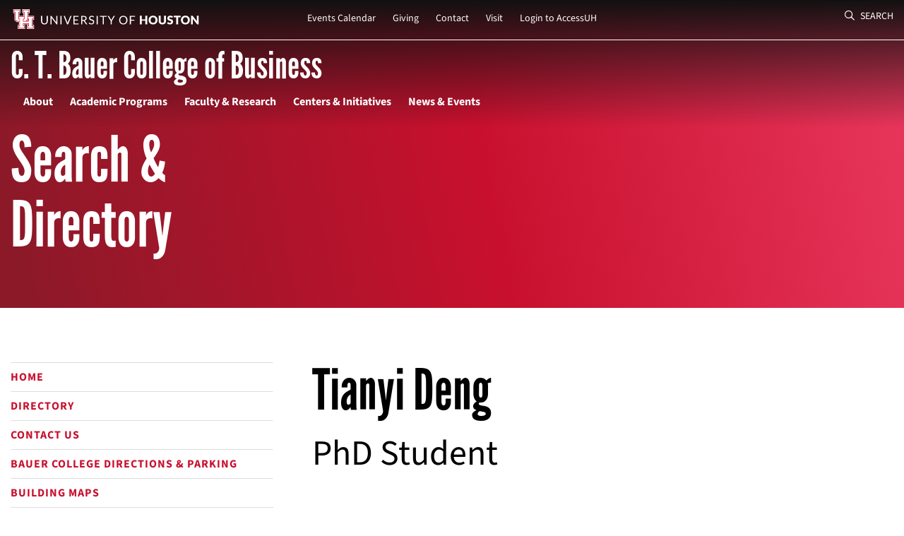

--- FILE ---
content_type: text/html;charset=UTF-8
request_url: https://bauer.uh.edu/search/directory/profile.asp?firstname=Tianyi&lastname=Deng
body_size: 29914
content:
<!DOCTYPE html>
<html class="no-js" lang="en">
<head>    
  <title>Tianyi&nbsp;Deng - Profile | Bauer College of Business at UH</title>
  <meta name="description" content="Profile page for the faculty, staff and doctoral student directory for the C. T. Bauer College of Business at the University of Houston.">
  <meta charset="utf-8"/>
  <!-- <meta http-equiv="Content-Type" content="text/html; charset=utf-8"> -->
  <meta content="ie=edge" http-equiv="x-ua-compatible"/>
  <meta content="width=device-width, initial-scale=1, shrink-to-fit=no" name="viewport" />
  <!-- Main template CSS files -->
  <!-- Bootstrap CSS -->
  <link rel="stylesheet" href="/stylesheets/bootstrap.min.css">
  <!-- glyph libraries -->
  <link rel="stylesheet" href="/stylesheets/all.min.css">
  <link rel="stylesheet" href="/stylesheets/material-design-iconic-font.min.css">
  <!-- libraries -->
  <link rel="stylesheet" href="/stylesheets/mmenu.css">
  <!--
      <link rel="stylesheet" href="stylesheets/aos.css">
      <link rel="stylesheet" href="stylesheets/nice-select.css">
      -->
  <!-- lightbox-->
  <link rel="stylesheet" href="/stylesheets/lity.min.css">
  <!-- animations -->
  <link rel="stylesheet" type="text/css" href="/stylesheets/aos.css">
  <!-- scroll bars 
      <link rel="stylesheet" type="text/css" href="stylesheets/jquery.mCustomScrollbar.min.css">
      -->
  <!-- custom CSS -->
  <link rel="stylesheet" href="/stylesheets/styles-formatted.css">
  <!-- UH Begins Here -->
  <!-- Via https://uh.edu/css/refresh/global.css on May 5, 2021 -->
  <!-- <link href="/css/uh/refresh/global.css?v=20210505" rel="stylesheet"> -->
  <!-- Excerpts from https://www.bauer.uh.edu/css/foundation.css -->
  <link href="/css/foundation-excerpts.css?version=1.0" rel="stylesheet">
  <!-- add more bauer template css here when necessary -->
  <link href="/css/template-2021.css?version=1.0" rel="stylesheet">

  <!-- INSERT Bauer CSS Here -->
  <link href="/css/search/main.css?version=1.1" rel="stylesheet"> 
  <link rel="stylesheet" type="text/css" href="/css/print-main.css" media="print">
  <!-- Canonical URL tags -->
  <link rel="canonical" href="https://www.bauer.uh.edu/search/directory/profile.asp?firstname=Tianyi&lastname=Deng">
  <!-- Social Sharing Meta -->
  <meta property="fb:app_id" content="222740677906894" />
  <meta property="og:url" content="https://www.bauer21.com/search/results.php" />
  <meta property="og:type" content="website" />
  <meta property="og:title" content="Search Results | Bauer College of Business at UH" />
  <meta property="og:description" content="Search results for C. T. Bauer College of Business at the University of Houston." />
  <meta property="og:image" content="https://www.bauer.uh.edu/images/search/socialimage.png" />
  <meta property="og:image:width" content="1200" />
  <meta property="og:image:height" content="630" />
  <meta name="twitter:card" content="summary_large_image">
  <meta name="twitter:site" content="@uhbauercollege">
  <meta name="twitter:title" content="Search Results | Bauer College of Business at UH">
  <meta name="twitter:description" content="Search results for C. T. Bauer College of Business at the University of Houston.">
  <meta name="twitter:image" content="https://www.bauer.uh.edu/images/search/socialimage.png">
  <!-- Schema Declaration for Bauer Website -->
  <script type="application/ld+json">
  {
    "@context": "http://schema.org",
    "@type": "CollegeOrUniversity",
    "name": "C. T. Bauer College of Business at the University of Houston",
    "sameAs": "https://www.bauer.uh.edu/",
    "description": "The Bauer College of Business is Houston's most comprehensive business school. Bauer provides an excellent environment for an outstanding education."
  }
  </script>
</head>

<!-- <body> -->
  <a href="#main-content" class="visuallyhidden">Skip to content</a>

  <body class="page">
    <!-- BEGIN from /includes/template-parts-header.php -->
    <div id="main">
      <div id="search-box" class="search-box">
        <div class="container">
          <div class="row">
            <div class="col-12">
              <form action="/search/results.php">
                <label aria-label="search"><span class="d-none">Search</span><input type="search" value="" placeholder="What can we help you find?" name="q"></label>
                <button type="submit" role="region" aria-label="Search Button">
                  <div class="sr-only">Search Button</div><i class="fa-regular fa-magnifying-glass"></i>
                </button>
              </form>
            </div>
            <!-- col end -->
          </div>
          <!-- row end -->
        </div>
        <!-- container end -->
      </div>
      <!-- search box -->
      <nav id="main-navigation">
        <div id="skip"><a href="#main-content" aria-label="Skip to main content" tabindex="0">Skip to main content</a></div>
        <div class="dt-navigation">
          <div class="top-navigation">
            <div class="container">
              <div class="secondary-nav">
                <div class="row h-100">
                  <div class="col-2">
                    <div class="logo-container">
                      <a href="https://www.uh.edu"><img src='/images/template/uh-secondary-interlocking.svg' alt='University of Houston' width="270" height="28" /></a>
                    </div>
                    <!-- logo container end -->
                  </div><!-- col end -->
                  <div class="col-8">
                    <ul>
                      <li><a href="/news-center/events/index.asp">Events Calendar</a></li>
                      <li><a href="/invest/">Giving</a></li>
                      <li><a href="/search/contact-us.php">Contact</a></li>
                      <li><a href="/search/parking-directions/">Visit</a></li>
                      <li><a href="https://accessuh.uh.edu/login.php">Login to AccessUH</a></li>
                    </ul>
                  </div><!-- col end -->
                  <div class="col-2">
                    <button id="searchBtn" class="searchBtn" aria-label="Search">
                      <i class="fa-regular fa-magnifying-glass"></i> Search
                    </button>
                  </div><!-- col end -->
                </div><!-- row end  -->
              </div>
              <!-- secondary nav -->
            </div><!-- container end  -->
          </div>
          <!-- top navigation end -->
          <div class="bottom-navigation">
            <div class="container">
              <div class="row">
                <div class="col-12">
                  <a href="/">
                    <div class="school-title">
                      C. T. Bauer College of Business
                    </div>
                  </a>
                  <!-- school logo container -->
                </div>
                <!-- col end -->
              </div><!-- row end  -->
              <div class="row">
                <div class="col-12">
                  <!-- BEGIN output from /includes/main-and-mobile-nav-menu-list-items.php -->
                  <ul class="main-nav">
  <li><a href="/about/">About</a><!-- open second-level unordered list -->
    <ul>
      <li><a href="/about/our-dean/">Dean's Welcome</a></li>
      <li><a href="/about/our-rankings/">Key Statistics</a></li>
      <li><a href="/about/">Mission &amp; History</a></li>
      <li><a href="/about/our-learning-goals/">Student Outcomes</a></li>
      <li class="dropdown"><a href="/administration/office-of-dean/">Leadership</a>
        <ul>
          <li><a href="/administration/office-of-dean/xianjun-geng.php">Dean Xianjun Geng</a></li>
          <li><a href="/administration/office-of-dean/vijay-yerramilli.php">Senior Associate Dean Vijay Yerramilli</a></li>
          <li><a href="/administration/office-of-dean/cheryl-baldwin.php">Associate Dean Cheryl Baldwin</a></li>
          <li><a href="/administration/office-of-dean/steve-lawrence.php">Associate Dean Steve Lawrence</a></li>
          <li><a href="/administration/office-of-dean/vanessa-patrick-ralhan.php">Associate Dean Vanessa Patrick-Ralhan</a></li>
          <li><a href="/administration/office-of-dean/richard-scamell.php">Associate Dean Richard Scamell</a></li>
          <li><a href="/administration/office-of-dean/leiser-silva.php">Associate Dean Leiser Silva</a></li>
          <li><a href="/administration/office-of-dean/nikhil-celly.php">Assistant Dean Nikhil Celly</a></li>
          <li><a href="/administration/office-of-dean/andra-olivia-miljanic.php">Assistant Dean Andra Olivia Miljanic</a></li>
        </ul>
      </li>
      <li><a href="/administration/office-of-dean/executive-board.php">Bauer College Board</a></li>
      <li><a href="/administration/">Administration &amp; Staff</a></li>
      <li class="dropdown"><a href="/about/">Life at Bauer</a>
        <ul>
          <li><a href="/undergraduate/student-success/bsa/">Clubs &amp; Organizations</a></li>
          <li><a href="/undergraduate/elasp/">Emerging Leaders Academic Success Program</a></li>
          <li><a href="/undergraduate/student-success/">Undergraduate HUB for Student Success</a></li>
          <li><a href="/undergraduate/bauerindc/">Bauer in D.C.</a></li>
          <li><a href="/learningabroad/">Learning Abroad</a></li>
          <li><a href="https://careercenter.bauer.uh.edu/">Rockwell Career Center</a></li>
        </ul>
      </li>
      <li><a href="/alumni/">Alumni</a></li>
    </ul><!-- close second level unordered list -->
  </li><!-- close first-level li with children-->
  <li><a href="/academic-programs/">Academic Programs</a><!-- open second-level unordered list -->
    <ul>
      <li class="dropdown"><a href="/undergraduate/">Undergraduate</a>
        <ul>
          <li><a href="/undergraduate/majors-minors/">Explore Majors &amp; Minors</a></li>
          <li><a href="/undergraduate/future-students/online/">Online BA</a></li>
          <li><a href="/undergraduate/future-students/scholarships.php">Scholarships &amp; Financial Aid</a></li>
          <li><a href="/honors/">Bauer Honors Program</a></li>
          <li><a href="/undergraduate/future-students/transfer/bauer-at-UH-sugar-land.php">UH in Sugar Land</a></li>
          <li><a href="/undergraduate/accelerated/">Accelerated Pathway Programs</a></li>
        </ul>
      </li>
      <li class="dropdown"><a href="/mba/">MBA Programs</a>
        <ul>
          <li><a href="/mba/professional/">Professional MBA</a></li>
          <li><a href="/mba/executive/">Executive MBA</a></li>
          <li><a href="/mba/online/">Online MBA</a></li>
        </ul>
      </li>
      <li class="dropdown"><a href="/graduate-studies/ms/">Masters of Science</a>
        <ul>
          <li><a href="/ms-accountancy/">MS Accountancy (STEM)</a></li>
          <li><a href="/ms-business-analytics/">MS Business Analytics (STEM)</a></li>
          <!-- <li><a href="/ms-entrepreneurship/">MS Entrepreneurship</a></li> -->
          <li><a href="/msfinance/">MS Finance (STEM)</a></li>
          <li><a href="/ms-global-business-leadership/">MS Global Business Leadership</a></li>
          <!-- <li><a href="/ms-global-energy/">MS Global Energy Leadership</a></li> -->
          <li><a href="/ms-hr-leadership/">MS HR Leadership</a></li>
          <li><a href="/ms-mis/">MS MIS (STEM)</a></li>
          <li><a href="/ms-marketing/">MS Marketing</a></li>
          <li><a href="/ms-management-leadership/">Online MS Management &amp; Leadership</a></li>
          <li><a href="/ms-real-estate/">MS Real Estate</a></li>
          <li><a href="/ms-sales-leadership/">MS Sales Leadership</a></li>
          <li><a href="/ms-supply-chain/">MS Supply Chain Management</a></li>
          <li><a href="/graduate-studies/joint-degrees/">Joint Degrees</a></li>
          <!-- <li><a href="/gmat-prep/">GMAT Prep</a></li> -->
        </ul>
      </li>
      <li><a href="/dba/">Executive Doctorate in Business Administration (DBA)</a></li>
      <li class="dropdown"><a href="/doctoral/">Full-Time Ph.D. Programs</a>
        <ul>
          <li><a href="/doctoral/accounting/">Accounting</a></li>
          <li><a href="/doctoral/finance/">Finance</a></li>
          <li><a href="/doctoral/management/">Management &amp; Leadership</a></li>
          <li><a href="/doctoral/mis/">MIS</a></li>
          <li><a href="/doctoral/marketing/">Marketing</a></li>
          <li><a href="/doctoral/scm/">Supply Chain Management</a></li>
        </ul>
      </li>
      <li class="dropdown"><a href="/executive-development/">Executive Development</a>
        <ul>
          <li><a href="/executive-development/comprehensive/">Bauer Mini-MBA</a></li>
          <li><a href="/executive-development/open/">Certificate Programs</a></li>
          <li><a href="/executive-development/custom/">Custom Programs</a></li>
        </ul>
      </li>
      <li><a href="/departments/accy/CAP/">Certificate in Accountancy Program</a></li>
      <li><a href="/katy/">Katy Campus</a></li>
      <li class="dropdown"><a href="/departments/">Departments</a>
        <ul>
          <li><a href="/departments/accy/">Accountancy &amp; Taxation</a></li>
          <li><a href="/departments/disc/">Decision &amp; Information Sciences</a></li>
          <li><a href="/departments/finance/">Finance</a></li>
          <li><a href="/departments/management-leadership/">Management &amp; Leadership</a></li>
          <li><a href="/departments/marketing-entrepreneurship/">Marketing &amp; Entrepreneurship</a></li>
        </ul>
      </li>
      <li class="dropdown"><a href="/current/">Current Students</a>
        <ul>
          <li><a href="/undergraduate/advising/">Undergraduate</a></li>
          <li><a href="/graduate-studies/">Graduate</a></li>
        </ul>
      </li>
      <li class="dropdown"><a href="/undergraduate/future-students/">Undergraduate Admissions</a>
        <ul>
          <li><a href="/undergraduate/future-students/visit-bauer.php">Visit</a></li>
          <li><a href="/invest/scholarships/">Scholarships &amp; Financial Aid</a></li>
          <li><a href="/undergraduate/ambassadors/">Bauer Ambassadors</a></li>
          <li><a href="/undergraduate/future-students/high-school/recruitment-events.php">Recruitment Events</a></li>
          <li><a href="/undergraduate/future-students/high-school/requirements.php">Requirements</a></li>
        </ul>
      </li>
    </ul><!-- close second level unordered list -->
  </li><!-- close first-level li with children-->
  <li><a href="/research/">Faculty &amp; Research</a><!-- open second-level unordered list -->
    <ul>
      <li><a href="/search/directory/index.asp">Faculty &amp; Staff Directory</a></li>
      <li><a href="/news/bauer-business-minds/">Bauer Business Minds</a></li>
      <li><a href="https://www.houstonpublicmedia.org/shows/bauer-business-focus/">Bauer Business Focus</a></li>
      <li><a href="/research/seminars/">Seminar Calendar</a></li>
      <li class="dropdown"><a href="/departments/">Departments</a>
        <ul>
          <li><a href="/departments/accy/">Accountancy &amp; Taxation</a></li>
          <li><a href="/departments/disc/">Decision &amp; Information Sciences</a></li>
          <li><a href="/departments/finance/">Finance</a></li>
          <li><a href="/departments/management-leadership/">Management &amp; Leadership</a></li>
          <li><a href="/departments/marketing-entrepreneurship/">Marketing &amp; Entrepreneurship</a></li>
        </ul>
      </li>
    </ul><!-- close second level unordered list -->
  </li><!-- close first-level li with children-->
  <li><a href="/centers/">Centers &amp; Initiatives</a><!-- open second-level unordered list -->
    <ul>
      <li class="dropdown"><a href="#">Strategic Initiatives</a>
        <ul>
          <li><a href="/digital-learning/">Digital Learning</a></li>
          <li><a href="/experiential-learning/">Experiential Learning</a></li>
          <li><a href="/global/">Global Initiatives</a></li>
        </ul>
      </li>
      <li><a href="/centers/acim/">AIM Center for Investment Management (ACIM)</a></li>
      <li><a href="/cei/">Dakri Center for Economic Inclusion</a></li>
      <li><a href="https://decisionsciences.org/">Decision Sciences Institute</a></li>
      <li><a href="/centers/uhgemi/">Gutierrez Energy Management Institute (GEMI)</a></li>
      <li><a href="/health/">Healthcare Business Institute</a></li>
      <li><a href="/ai/">Human-Centered Artificial Intelligence Institute</a></li>
      <li><a href="/inclusiveleadership/">Inclusive Leadership Institute</a></li>
      <li><a href="/centers/irf/">Institute for Regional Forecasting (IRF)</a></li>
      <li><a href="/centers/ihcm/">Institute for Health Care Marketing (IHCM)</a></li>
      <li><a href="https://careercenter.bauer.uh.edu/">Rockwell Career Center</a></li>
      <li><a href="/sei/">Stagner Sales Excellence Institute (SEI)</a></li>
      <li><a href="/real-estate/">Stanford Alexander Center for Real Estate</a></li>
      <li><a href="https://www.sbdc.uh.edu/sbdc/Default.asp">UH Small Business Development Center</a></li>
      <li><a href="/centers/wce/">Wolff Center for Entrepreneurship (WCE)</a></li>
    </ul><!-- close second level unordered list -->
  </li><!-- close first-level li with children-->
  <li><a href="https://bauerstories.uh.edu">News &amp; Events</a><!-- open second-level unordered list -->
    <ul>
      <li><a href="https://bauerstories.uh.edu">Latest News</a></li>
      <li><a href="/news-center/events/index.asp">Events Calendar</a></li>
      <li><a href="/insidebauer/">Inside Bauer Magazine</a></li>
      <li><a href="/podcast/">Working Wisdom Podcast</a></li>
    </ul><!-- close second level unordered list -->
  </li><!-- close first-level li with children-->
</ul><!-- end ul.main-nav -->
<!-- </div> -->
<!-- col end -->
                  <!-- END output from /includes/main-and-mobile-nav-menu-list-items.php-->
                </div><!-- col end -->
              </div><!-- row end  -->
            </div><!-- container end  -->
          </div>
          <!-- bottom navigation end -->
        </div>
        <!-- dt navigation -->
        <div class="bg-gradient-top"></div>
        <div id="mobile-navigation" class="mb-navigation">
          <div class="top-nav">
            <div class="container">
              <div class="row h-100">
                <div class="col-12">
                  <div class="logo-container">
                    <a href="https://www.uh.edu"><img src='/images/template/uh-secondary-interlocking.svg' alt='University of Houston' width="225" height="28" /></a>
                  </div>
                  <!-- logo container end -->
                </div><!-- col end -->
              </div><!-- row end  -->
            </div><!-- container end  -->
          </div>
          <!-- top nav -->
          <div class="bottom-nav">
            <div class="container">
              <div class="row h-100">
                <div class="col-10">
                  <div class="title">
                    <img src='/images/svg/c-t-bauer-college_red.svg' alt='C.T Bauer College of Business' width="177" height="39" class="mb-red" xlink:href="data:img/png;base64" />
                    <img src='/images/svg/c-t-bauer-college_white.svg' alt='C.T Bauer College of Business' width="177" height="39" class="mb-white" xlink:href="data:img/png;base64" />
                  </div>
                  <!-- title end -->
                </div><!-- col end -->
                <div class="col-2 text-right">
                  <button id="menuBtn" class="mbMenuBtn" aria-label="menu"> 
                    <i class="fa-regular fa-bars"></i>
                    <div class="sr-only">menu</div>
                  </button>
                </div><!-- col end -->
              </div><!-- row end  -->
            </div><!-- container end  -->
          </div>
          <!-- bottom nav -->
        </div>
        <!-- mb navigation -->
      </nav>
      <nav id="menu" class="mobile-menu">
        <ul>
          <li class="dropdown"><span>Search &amp; Directory</span>
            <ul>
  <li><a href="/search/index.asp">Home</a>
  <li><a href="/search/directory/index.asp">Directory</a>
  <li><a href="/search/contact-us.php">Contact Us</a>
  <li><a href="/search/parking-directions/">Bauer College Directions &amp; Parking</a>
  <li><a href="/search/building-maps/">Building Maps</a>
</ul>
          </li>
          <li class="dropdown"><span>Main Menu</span>
          <ul class="main-nav">
  <li><a href="/about/">About</a><!-- open second-level unordered list -->
    <ul>
      <li><a href="/about/our-dean/">Dean's Welcome</a></li>
      <li><a href="/about/our-rankings/">Key Statistics</a></li>
      <li><a href="/about/">Mission &amp; History</a></li>
      <li><a href="/about/our-learning-goals/">Student Outcomes</a></li>
      <li class="dropdown"><a href="/administration/office-of-dean/">Leadership</a>
        <ul>
          <li><a href="/administration/office-of-dean/xianjun-geng.php">Dean Xianjun Geng</a></li>
          <li><a href="/administration/office-of-dean/vijay-yerramilli.php">Senior Associate Dean Vijay Yerramilli</a></li>
          <li><a href="/administration/office-of-dean/cheryl-baldwin.php">Associate Dean Cheryl Baldwin</a></li>
          <li><a href="/administration/office-of-dean/steve-lawrence.php">Associate Dean Steve Lawrence</a></li>
          <li><a href="/administration/office-of-dean/vanessa-patrick-ralhan.php">Associate Dean Vanessa Patrick-Ralhan</a></li>
          <li><a href="/administration/office-of-dean/richard-scamell.php">Associate Dean Richard Scamell</a></li>
          <li><a href="/administration/office-of-dean/leiser-silva.php">Associate Dean Leiser Silva</a></li>
          <li><a href="/administration/office-of-dean/nikhil-celly.php">Assistant Dean Nikhil Celly</a></li>
          <li><a href="/administration/office-of-dean/andra-olivia-miljanic.php">Assistant Dean Andra Olivia Miljanic</a></li>
        </ul>
      </li>
      <li><a href="/administration/office-of-dean/executive-board.php">Bauer College Board</a></li>
      <li><a href="/administration/">Administration &amp; Staff</a></li>
      <li class="dropdown"><a href="/about/">Life at Bauer</a>
        <ul>
          <li><a href="/undergraduate/student-success/bsa/">Clubs &amp; Organizations</a></li>
          <li><a href="/undergraduate/elasp/">Emerging Leaders Academic Success Program</a></li>
          <li><a href="/undergraduate/student-success/">Undergraduate HUB for Student Success</a></li>
          <li><a href="/undergraduate/bauerindc/">Bauer in D.C.</a></li>
          <li><a href="/learningabroad/">Learning Abroad</a></li>
          <li><a href="https://careercenter.bauer.uh.edu/">Rockwell Career Center</a></li>
        </ul>
      </li>
      <li><a href="/alumni/">Alumni</a></li>
    </ul><!-- close second level unordered list -->
  </li><!-- close first-level li with children-->
  <li><a href="/academic-programs/">Academic Programs</a><!-- open second-level unordered list -->
    <ul>
      <li class="dropdown"><a href="/undergraduate/">Undergraduate</a>
        <ul>
          <li><a href="/undergraduate/majors-minors/">Explore Majors &amp; Minors</a></li>
          <li><a href="/undergraduate/future-students/online/">Online BA</a></li>
          <li><a href="/undergraduate/future-students/scholarships.php">Scholarships &amp; Financial Aid</a></li>
          <li><a href="/honors/">Bauer Honors Program</a></li>
          <li><a href="/undergraduate/future-students/transfer/bauer-at-UH-sugar-land.php">UH in Sugar Land</a></li>
          <li><a href="/undergraduate/accelerated/">Accelerated Pathway Programs</a></li>
        </ul>
      </li>
      <li class="dropdown"><a href="/mba/">MBA Programs</a>
        <ul>
          <li><a href="/mba/professional/">Professional MBA</a></li>
          <li><a href="/mba/executive/">Executive MBA</a></li>
          <li><a href="/mba/online/">Online MBA</a></li>
        </ul>
      </li>
      <li class="dropdown"><a href="/graduate-studies/ms/">Masters of Science</a>
        <ul>
          <li><a href="/ms-accountancy/">MS Accountancy (STEM)</a></li>
          <li><a href="/ms-business-analytics/">MS Business Analytics (STEM)</a></li>
          <!-- <li><a href="/ms-entrepreneurship/">MS Entrepreneurship</a></li> -->
          <li><a href="/msfinance/">MS Finance (STEM)</a></li>
          <li><a href="/ms-global-business-leadership/">MS Global Business Leadership</a></li>
          <!-- <li><a href="/ms-global-energy/">MS Global Energy Leadership</a></li> -->
          <li><a href="/ms-hr-leadership/">MS HR Leadership</a></li>
          <li><a href="/ms-mis/">MS MIS (STEM)</a></li>
          <li><a href="/ms-marketing/">MS Marketing</a></li>
          <li><a href="/ms-management-leadership/">Online MS Management &amp; Leadership</a></li>
          <li><a href="/ms-real-estate/">MS Real Estate</a></li>
          <li><a href="/ms-sales-leadership/">MS Sales Leadership</a></li>
          <li><a href="/ms-supply-chain/">MS Supply Chain Management</a></li>
          <li><a href="/graduate-studies/joint-degrees/">Joint Degrees</a></li>
          <!-- <li><a href="/gmat-prep/">GMAT Prep</a></li> -->
        </ul>
      </li>
      <li><a href="/dba/">Executive Doctorate in Business Administration (DBA)</a></li>
      <li class="dropdown"><a href="/doctoral/">Full-Time Ph.D. Programs</a>
        <ul>
          <li><a href="/doctoral/accounting/">Accounting</a></li>
          <li><a href="/doctoral/finance/">Finance</a></li>
          <li><a href="/doctoral/management/">Management &amp; Leadership</a></li>
          <li><a href="/doctoral/mis/">MIS</a></li>
          <li><a href="/doctoral/marketing/">Marketing</a></li>
          <li><a href="/doctoral/scm/">Supply Chain Management</a></li>
        </ul>
      </li>
      <li class="dropdown"><a href="/executive-development/">Executive Development</a>
        <ul>
          <li><a href="/executive-development/comprehensive/">Bauer Mini-MBA</a></li>
          <li><a href="/executive-development/open/">Certificate Programs</a></li>
          <li><a href="/executive-development/custom/">Custom Programs</a></li>
        </ul>
      </li>
      <li><a href="/departments/accy/CAP/">Certificate in Accountancy Program</a></li>
      <li><a href="/katy/">Katy Campus</a></li>
      <li class="dropdown"><a href="/departments/">Departments</a>
        <ul>
          <li><a href="/departments/accy/">Accountancy &amp; Taxation</a></li>
          <li><a href="/departments/disc/">Decision &amp; Information Sciences</a></li>
          <li><a href="/departments/finance/">Finance</a></li>
          <li><a href="/departments/management-leadership/">Management &amp; Leadership</a></li>
          <li><a href="/departments/marketing-entrepreneurship/">Marketing &amp; Entrepreneurship</a></li>
        </ul>
      </li>
      <li class="dropdown"><a href="/current/">Current Students</a>
        <ul>
          <li><a href="/undergraduate/advising/">Undergraduate</a></li>
          <li><a href="/graduate-studies/">Graduate</a></li>
        </ul>
      </li>
      <li class="dropdown"><a href="/undergraduate/future-students/">Undergraduate Admissions</a>
        <ul>
          <li><a href="/undergraduate/future-students/visit-bauer.php">Visit</a></li>
          <li><a href="/invest/scholarships/">Scholarships &amp; Financial Aid</a></li>
          <li><a href="/undergraduate/ambassadors/">Bauer Ambassadors</a></li>
          <li><a href="/undergraduate/future-students/high-school/recruitment-events.php">Recruitment Events</a></li>
          <li><a href="/undergraduate/future-students/high-school/requirements.php">Requirements</a></li>
        </ul>
      </li>
    </ul><!-- close second level unordered list -->
  </li><!-- close first-level li with children-->
  <li><a href="/research/">Faculty &amp; Research</a><!-- open second-level unordered list -->
    <ul>
      <li><a href="/search/directory/index.asp">Faculty &amp; Staff Directory</a></li>
      <li><a href="/news/bauer-business-minds/">Bauer Business Minds</a></li>
      <li><a href="https://www.houstonpublicmedia.org/shows/bauer-business-focus/">Bauer Business Focus</a></li>
      <li><a href="/research/seminars/">Seminar Calendar</a></li>
      <li class="dropdown"><a href="/departments/">Departments</a>
        <ul>
          <li><a href="/departments/accy/">Accountancy &amp; Taxation</a></li>
          <li><a href="/departments/disc/">Decision &amp; Information Sciences</a></li>
          <li><a href="/departments/finance/">Finance</a></li>
          <li><a href="/departments/management-leadership/">Management &amp; Leadership</a></li>
          <li><a href="/departments/marketing-entrepreneurship/">Marketing &amp; Entrepreneurship</a></li>
        </ul>
      </li>
    </ul><!-- close second level unordered list -->
  </li><!-- close first-level li with children-->
  <li><a href="/centers/">Centers &amp; Initiatives</a><!-- open second-level unordered list -->
    <ul>
      <li class="dropdown"><a href="#">Strategic Initiatives</a>
        <ul>
          <li><a href="/digital-learning/">Digital Learning</a></li>
          <li><a href="/experiential-learning/">Experiential Learning</a></li>
          <li><a href="/global/">Global Initiatives</a></li>
        </ul>
      </li>
      <li><a href="/centers/acim/">AIM Center for Investment Management (ACIM)</a></li>
      <li><a href="/cei/">Dakri Center for Economic Inclusion</a></li>
      <li><a href="https://decisionsciences.org/">Decision Sciences Institute</a></li>
      <li><a href="/centers/uhgemi/">Gutierrez Energy Management Institute (GEMI)</a></li>
      <li><a href="/health/">Healthcare Business Institute</a></li>
      <li><a href="/ai/">Human-Centered Artificial Intelligence Institute</a></li>
      <li><a href="/inclusiveleadership/">Inclusive Leadership Institute</a></li>
      <li><a href="/centers/irf/">Institute for Regional Forecasting (IRF)</a></li>
      <li><a href="/centers/ihcm/">Institute for Health Care Marketing (IHCM)</a></li>
      <li><a href="https://careercenter.bauer.uh.edu/">Rockwell Career Center</a></li>
      <li><a href="/sei/">Stagner Sales Excellence Institute (SEI)</a></li>
      <li><a href="/real-estate/">Stanford Alexander Center for Real Estate</a></li>
      <li><a href="https://www.sbdc.uh.edu/sbdc/Default.asp">UH Small Business Development Center</a></li>
      <li><a href="/centers/wce/">Wolff Center for Entrepreneurship (WCE)</a></li>
    </ul><!-- close second level unordered list -->
  </li><!-- close first-level li with children-->
  <li><a href="https://bauerstories.uh.edu">News &amp; Events</a><!-- open second-level unordered list -->
    <ul>
      <li><a href="https://bauerstories.uh.edu">Latest News</a></li>
      <li><a href="/news-center/events/index.asp">Events Calendar</a></li>
      <li><a href="/insidebauer/">Inside Bauer Magazine</a></li>
      <li><a href="/podcast/">Working Wisdom Podcast</a></li>
    </ul><!-- close second level unordered list -->
  </li><!-- close first-level li with children-->
</ul><!-- end ul.main-nav -->
<!-- </div> -->
<!-- col end -->
          </li>
        </ul>
      </nav>
      <div>
      <!-- END from /includes/template-parts-header.php -->
      <!-- BEGIN from /includes/header-even-more.php -->
      <header class="gen-header">
        <div class="container h-100">
          <div class="row h-100">
            <div class="col-12 col-md-12 col-lg-9 bot-to-mid">
              <div class="header-content">
                <span class="subsite-header">Search &amp;<br>Directory</span>
              </div>
              <!-- header content end -->
            </div>
            <!-- col end -->
          </div>
          <!-- row end -->
        </div>
        <!-- container end -->
        <div class="bg">
          <!-- No the_headerbackground -->
        </div>
        <!-- No Breadcrumbs on asp pages. -->
      </header>
      <div class="spacer" style="margin-bottom: 25px;"></div><!-- Spacing where breadcrumbs would be, for consistency-->
      <!-- No aside button block on this page -->
      <!-- END from /includes/header-even-more.php -->
        <!-- BEGIN the Left Nav All Template --> 
        <div role="main" class="page-content top-container">  
          <div class="container" id="main-content">
<!-- Subnavigation active page: 1,2,3,4,5... -->
  <div class="row">
  <div class="col-12 col-md-12 col-lg-4">
    <aside>
      <!-- BEGIN left navigation menu -->
      <!-- BEGIN left navigation menu -->
      <div id="aside-accordion" class="aside-accordion">
        <div class="card">
          <div class="card-header" id="headingHome">
            <a href="/search/index.asp" class="outer-unactive">Home</a>
          </div>
        </div><!-- end card -->
        <div class="card">
          <div class="card-header" id="headingDirectory">
            <a href="/search/directory/index.asp" class="outer-unactive">Directory</a>
          </div>
        </div><!-- end card -->
        <div class="card">
          <div class="card-header" id="headingMaps">
            <a href="/search/contact-us.php" class="outer-unactive">Contact Us</a>
          </div>
        </div><!-- end card -->
        <div class="card">
          <div class="card-header" id="headingContactUs">
            <a href="/search/parking-directions/" class="outer-unactive">Bauer College Directions &amp; Parking</a>
          </div>
        </div><!-- end card -->
        <div class="card">
          <div class="card-header" id="headingDirections">
            <a href="/search/building-maps/" class="outer-unactive">Building Maps</a>
          </div>
        </div><!-- end card -->        
      </div><!-- aside-accordion -->  
      <!-- END left navigation menu -->
      <p>&nbsp;</p>
      <!-- <h3>Contact Us</h3>
      <div class="card-box">
        <h4>C. T. Bauer College of Business<br>at the University of Houston</h4>
        <p>
          4250 Martin Luther King Blvd.<br>
          Melcher Hall<br>
          The University of Houston<br>
          Houston, TX 77204-6021
        </p>
        <a href="mailto:suggestions@central.uh.edu" class="btn btn-primary">Email Us</a>
      </div> -->
      <!-- card-box end -->
      <div class="spacer"></div>
      <!-- BEGIN EXTRA STUFF FROM /includes/_asp/navigation.asp -->
      <h5>Faculty &amp; Staff Directory</h5>
      <h6 class="sub slate">Find by Program</h6>
      <div class="directorylist">
        <ul>
          <li><a href="/search/directory/index2.asp?dept=OUBP">Undergraduate</a></li>
          <li><a href="/search/directory/index2.asp?dept=Graduate">Graduate</a></li>
        </ul>
      </div>
      <div class="spacer"></div>
      <h6 class="sub slate">Find by Department</h6>
      <div class="directorylist">
        <ul>
          <li><a href="/search/directory/index2.asp?dept=ACCT">Accountancy &amp; Taxation</a></li>
          <li><a href="/search/directory/index2.asp?dept=DISC">Decision &amp; Information Sciences</a></li>
          <li><a href="/search/directory/index2.asp?dept=FINA">Finance</a></li>
          <li><a href="/search/directory/index2.asp?dept=MANA">Management &amp; Leadership</a></li>
          <li><a href="/search/directory/index2.asp?dept=MARK">Marketing &amp; Entrepreneurship</a></li>
          <!-- <li><a href="/search/directory/index2.asp?dept=WCE">Wolff Center for Entrepreneurship</a></li> -->
        </ul>
      </div>
      <div class="spacer"></div>
      <h6 class="sub slate">Find by Office</h6>
      <div class="directorylist">
        <ul>
          <li><a href="/search/directory/index2.asp?dept=DEAN">Dean's Office</a></li>
          <li><a href="/search/directory/index2.asp?dept=EE">Executive Development</a></li>
          <li><a href="/search/directory/index2.asp?dept=RCC">Rockwell Career Center</a></li>
          <li><a href="/search/directory/index2.asp?dept=RICS">Technology</a></li>
        </ul>
      </div>
      <div class="spacer"></div>
      <h6 class="sub slate">Find by Type</h6>
      <div class="directorylist">
        <ul>
          <li><a href="/search/directory/index2.asp?dept=faculty">Faculty</a></li>
          <li><a href="/search/directory/index2.asp?dept=staff">Staff</a></li>
          <li><a href="/search/directory/index2.asp?dept=phd">Ph.D. Student</a></li>
        </ul>
      </div>
      <div class="spacer"></div>
      <hr />
      <div class="spacer"></div>
      <h5>See also</h5>
      <p><a href="https://www.bauer.uh.edu/profile/Default.aspx">Bauer Directory Profile Management</a></p>
      <p><a href="/staff/reservations.php">Room Reservations</a></p>
      <!-- /includes/_asp/apb.asp -->
      <!-- END EXTRA STUFF FROM /includes/_asp/navigation.asp -->
    </aside>
  </div>
  <!-- col end -->

<!-- BEGIN MAIN PAGE DIV -->
<div class="col-12 col-md-12 col-lg-8">

  <article class="span12" id="main-content-article">
    <header>
      <!-- <h1>Search</h1> -->
    </header>
    <section id="content-well" aria-label="Main Content Section">
    
    
      <!-- <div class="panel">
        <form action="results.asp" method="post" id="directory">
          <p>
            <label for="keyword">Name:</label>
            <input type="text" name="keyword" id="keyword" size="40" placeholder="Search" />
            <input type="hidden" name="token" value="1" />
            <input type="submit" name="Submit" id="directory_find" value="Search" />
          </p>
          <div id="directorylist">
            <ul>
              <li><a href="index2.asp?name=A">A</a></li>
              <li><a href="index2.asp?name=B">B</a></li>
              <li><a href="index2.asp?name=C">C</a></li>
              <li><a href="index2.asp?name=D">D</a></li>
              <li><a href="index2.asp?name=E">E</a></li>
              <li><a href="index2.asp?name=F">F</a></li>
              <li><a href="index2.asp?name=G">G</a></li>
              <li><a href="index2.asp?name=H">H</a></li>
              <li><a href="index2.asp?name=I">I</a></li>
              <li><a href="index2.asp?name=J">J</a></li>
              <li><a href="index2.asp?name=K">K</a></li>
              <li><a href="index2.asp?name=L">L</a></li>
              <li><a href="index2.asp?name=M">M</a></li>
              <li><a href="index2.asp?name=N">N</a></li>
              <li><a href="index2.asp?name=O">O</a></li>
              <li><a href="index2.asp?name=P">P</a></li>
              <li><a href="index2.asp?name=Q">Q</a></li>
              <li><a href="index2.asp?name=R">R</a></li>
              <li><a href="index2.asp?name=S">S</a></li>
              <li><a href="index2.asp?name=T">T</a></li>
              <li><a href="index2.asp?name=U">U</a></li>
              <li><a href="index2.asp?name=V">V</a></li>
              <li><a href="index2.asp?name=W">W</a></li>
              <li><a href="index2.asp?name=X">X</a></li>
              <li><a href="index2.asp?name=Y">Y</a></li>
              <li><a href="index2.asp?name=Z">Z</a></li>
              </ul>
          </div>
        </form>
      </div> -->
      <h1>
          Tianyi&nbsp;Deng</h1>
      <h2 class="sub">
          PhD Student
      </h2>

      
      <div class="spacer medium"></div>
      <p class="wp-caption">
          <img src="/images/directory/large/Tianyi-Deng.jpg" alt="Tianyi Deng" class="profileImage" /></p>
      
      <h3 class="red">
          Bio</h3>
      <p>
          Tianyi Deng joined the accounting Ph.D. program at UH in 2020. He received his master's degree in accounting from the Australian National University. His research interests include financial analysts, corporate disclosure, and corporate governance.</p>
      </ul>
          </ul>
          
              <div class="spacer medium"></div>
              <h3 class="red" id="DirectoryProfileInfoHeader">
                  Contact Info</h3>
              <dl id="DirectoryProfileInfo">
                  <dt>Phone:</dt>
                  <dd>
                      &thinsp;713-743-4855&nbsp;</dd>
                  <dt>Email:</dt>
				  
                   <dd>
                      &thinsp;<a href="mailto:tdeng4@cougarnet.uh.edu">
                          tdeng4@cougarnet.uh.edu</a>
						  
						   					  
				  </dd>
						  
						  
                  <dt>Room:</dt>
                  <dd>
                      &thinsp;MH 390N</dd>
                  
                  <dt>Website:</dt>
                  <dd>
                      &thinsp;No Web Site Currently</dd>
                  


            </div>
            <!-- END MAIN PAGE DIV -->
          </div>
          <!-- END ROW started in /includes/_asp/departments/marketing-entrepreneurship/left-nav-menu.asp -->
<!-- BEGIN from /includes/closer-left-nav-all.php -->
<!-- </div> -->
<!-- col-12 col-md-12 col-lg-8 end -->
<!-- </div> -->
<!-- row end -->
</div>
<!-- container end -->
</div>
<!-- .page-content end-->
<!-- <div class="back-to-top text-center mb-md-show">
<a href="#" class="backTopBtn">Back To Top <i class="fa-solid fa-arrow-up"></i></a>
</div> -->
<!-- No Connect Advisor -->
<!-- END from /includes/closer-left-nav-all.php -->


<!-- Added spacers and Back to Top on 220307, may need to re-adjust space above footer set in CSS previously -->
<div class="spacer medium dt-md-show"></div>
<div class="spacer mb-md-show"></div>
<div class="back-to-top text-center mb-md-show">
  <a href="#" class="backTopBtn">Back To Top <i class="fa-solid fa-arrow-up"></i></a>
</div>
<!-- </main> -->
</div><!-- .outer-active end -->
</div><!-- #main end -->
<!-- END the Main Container Wrap -->
<!-- BEGIN UH Footer Wrapper -->
<system-region name="Footer">
  <div class="uh-footer uh-footer-main">
    <!-- Footer -->
    <footer class="footer">
      <div class="footer-bar">
        <div class="container">
          <div class="row">
            <div class="col-12">
              <!-- <div class="message"></div> -->
            </div>
            <!-- col end -->
          </div>
          <!-- row end -->
        </div>
        <!-- container end -->
      </div>
      <!-- footer bar -->
      <div class="footer-content">
        <div class="container">
          <div class="dt-footer-content dt-md-show">
            <div class="row" style="margin-bottom: 80px;">
              <div class="col-2 col-md-2 col-lg-2">
              </div>
              <div class="col-8 col-md-8 col-lg-8">
                <a href="/" title="Click here to return to the UH Bauer College homepage."><img src="/images/template/UH-Primary-Extensions-CT-Bauer-College-of-Business-horizontal-reverse_red-400.png" width="400" height="74" alt="Bauer College of Business University of Houston" class="img-fluid" style="margin: auto; display: block;" /></a>
              </div>
              <div class="col-2 col-md-2 col-lg-2">
              </div>
            </div>
            <div class="row">
              <div class="col-12 col-md-12 col-lg-2">
                <div class="footer-logo">
                  <!-- <img src="/images/svg/bauer-logo-block.svg" alt="bauer college of business university of Houston" width="170" height="76"> -->
                </div>
                <!-- footer logo -->
                <div class="footer-contact">
                  University of Houston<br>
                  Houston, Texas 77204<br>
                  (713) 743-4600<br><br>
                  <a href="mailto:bauer@bauer.uh.edu">bauer@bauer.uh.edu</a>
                </div>
                <div class="divider" style="margin: .5em 0 1em;"></div>
                <!-- UH Central Social List -->
                <ul class="social-media-list">
                  <li>
                    <a aria-label="Facebook" href="https://www.facebook.com/UHBauer" rel="noopener" target="_blank" title="Facebook">
                      <svg xmlns="http://www.w3.org/2000/svg" class="bi bi-facebook" fill="currentColor" viewbox="0 0 16 16">
                        <path d="M16 8.049c0-4.446-3.582-8.05-8-8.05C3.58 0-.002 3.603-.002 8.05c0 4.017 2.926 7.347 6.75 7.951v-5.625h-2.03V8.05H6.75V6.275c0-2.017 1.195-3.131 3.022-3.131.876 0 1.791.157 1.791.157v1.98h-1.009c-.993 0-1.303.621-1.303 1.258v1.51h2.218l-.354 2.326H9.25V16c3.824-.604 6.75-3.934 6.75-7.951z" />
                      </svg> <!--<svg viewbox="0 0 24 24"><use xlink:href="#icon-facebook" xmlns:xlink="http://www.w3.org/1999/xlink">&#160; </use></svg>--> 
                    </a>
                  </li>
                  <li>
                    <a aria-label="LinkedIn" href="https://www.linkedin.com/edu/school?id=19531" rel="noopener" target="_blank" title="LinkedIn">
                      <svg xmlns="http://www.w3.org/2000/svg" class="bi bi-linkedin" fill="currentColor" viewbox="0 0 16 16">
                        <path d="M0 1.146C0 .513.526 0 1.175 0h13.65C15.474 0 16 .513 16 1.146v13.708c0 .633-.526 1.146-1.175 1.146H1.175C.526 16 0 15.487 0 14.854V1.146zm4.943 12.248V6.169H2.542v7.225h2.401zm-1.2-8.212c.837 0 1.358-.554 1.358-1.248-.015-.709-.52-1.248-1.342-1.248-.822 0-1.359.54-1.359 1.248 0 .694.521 1.248 1.327 1.248h.016zm4.908 8.212V9.359c0-.216.016-.432.08-.586.173-.431.568-.878 1.232-.878.869 0 1.216.662 1.216 1.634v3.865h2.401V9.25c0-2.22-1.184-3.252-2.764-3.252-1.274 0-1.845.7-2.165 1.193v.025h-.016a5.54 5.54 0 0 1 .016-.025V6.169h-2.4c.03.678 0 7.225 0 7.225h2.4z" />
                      </svg> <!--<svg viewbox="0 0 24 24"><use xlink:href="#icon-linkedin" xmlns:xlink="http://www.w3.org/1999/xlink">&#160; </use></svg> --> 
                    </a>
                  </li>
                  <li>
                    <a aria-label="Instagram" href="https://www.instagram.com/uhbauercollege/" rel="noopener" target="_blank" title="Instagram"> 
                      <svg viewbox="0 0 24 24">
                        <use xlink:href="#icon-instagram" xmlns:xlink="http://www.w3.org/1999/xlink">&#160; </use>
                      </svg> 
                    </a>
                  </li>
                  <li>
                    <a aria-label="X" href="https://twitter.com/uhbauercollege" rel="noopener" target="_blank" title="X"> 
                      <svg viewbox="0 0 24 24">
                        <path d="M18.9,1.2h3.7l-8,9.2L24,22.8h-7.4l-5.8-7.6l-6.6,7.6H0.5L9.1,13L0,1.2h7.6l5.2,6.9L18.9,1.2z M17.6,20.6h2L6.5,3.2H4.3   L17.6,20.6z" />
                        &#160;
                      </svg> 
                    </a>
                  </li>
                  <li>
                    <a aria-label="YouTube" href="https://www.youtube.com/user/uhbauercollege" rel="noopener" target="_blank" title="YouTube">
                      <svg viewbox="0 0 24 24">
                        <use xlink:href="#icon-youtube" xmlns:xlink="http://www.w3.org/1999/xlink">&#160; </use>
                      </svg>
                    </a>
                  </li>
                  <li>
                    <a aria-label="Threads" href="https://www.threads.net/@uhbauercollege" rel="noopener" target="_blank" title="Threads"> 
                      <svg viewbox="0 0 24 24">
                        <path d="M17.8,11.1C17.7,11,17.6,11,17.5,11c-0.1-3.5-2-5.4-5.2-5.4c0,0,0,0-0.1,0c-1.9,0-3.4,0.8-4.4,2.2L9.5,9   c0.8-1.1,1.9-1.4,2.7-1.4l0,0c1.1,0,1.8,0.3,2.3,0.9c0.4,0.5,0.6,1.1,0.8,1.7c-0.9-0.1-1.9-0.2-2.9-0.1c-3,0.1-4.9,1.9-4.8,4.3  c0.1,1.2,0.7,2.2,1.7,3c0.9,0.6,2,0.9,3.2,0.8c1.6-0.1,2.8-0.7,3.6-1.8c0.7-0.8,1.1-1.9,1.2-3.2c0.8,0.4,1.3,1.1,1.6,1.7    c0.5,1.2,0.5,3.2-1,4.8c-1.4,1.4-3.1,2-5.7,2c-2.9,0-5-0.9-6.4-2.7c-1.4-1.7-2-4-2-7.2c0-3.1,0.7-5.5,2-7.2C7.2,2.9,9.3,2,12.2,2    s5.1,1,6.5,2.7C19.4,5.6,20,6.7,20.2,8l2-0.5c-0.3-1.5-1-2.9-1.9-4C18.5,1.2,15.8,0,12.2,0l0,0C8.7,0,6,1.2,4.2,3.5 c-1.7,2-2.5,4.9-2.5,8.5l0,0l0,0c0,3.6,0.8,6.5,2.5,8.5c1.8,2.3,4.5,3.5,8,3.5l0,0c3.2,0,5.3-0.8,7.1-2.6c2.4-2.4,2.3-5.3,1.5-7.1   C20.3,12.9,19.3,11.9,17.8,11.1z M12.4,16.2c-1.3,0.1-2.6-0.5-2.7-1.8c-0.1-0.9,0.7-1.9,2.8-2.1c0.2,0,0.5,0,0.8,0  c0.8,0,1.5,0.1,2.2,0.2C15.2,15.6,13.7,16.1,12.4,16.2z" />
                        &#160;
                      </svg>
                    </a>
                  </li>
                </ul>
              </div>
              <!-- col end -->
              <div class="col-6 col-md-12 col-lg-3 offset-lg-1">
                <div class="content-column">
                  <p><strong>Undergraduate</strong></p>
                  <ul>
                    <li><a href="/undergraduate/future-students/" onClick="ga('send','event','Footer Links','/undergraduate/future-students/','Undergraduate Prospective Students')">Prospective Students</a></li>
                    <li><a href="/undergraduate/" onClick="ga('send','event','Footer Links','/undergraduate/','Bachelor of Business Administration')">Bachelor of Business Administration</a></li>
                    <li><a href="/undergraduate/advising/" onClick="ga('send','event','Footer Links','/undergraduate/advising/','Academic Advising')">Academic Advising</a></li>
                  </ul>
                  <p><strong>Graduate &amp; Doctoral</strong></p>
                  <ul>
                    <li><a href="/mba/professional/" onClick="ga('send','event','Footer Links','/mba/professional/','Professional MBA')">Professional MBA</a></li>
                    <li><a href="/mba/executive/" onClick="ga('send','event','Footer Links','/mba/executive/','Executive MBA')">Executive MBA</a></li>
                    <li><a href="/ms-accountancy/" onClick="ga('send','event','Footer Links','/ms-accountancy/','MS Accountancy (STEM)')">MS Accountancy (STEM)</a></li>
                    <li><a href="/ms-business-analytics/" onClick="ga('send','event','Footer Links','/ms-business-analytics/','MS Business Analytics (STEM)')">MS Business Analytics (STEM)</a></li>
                    <!-- <li><a href="/ms-entrepreneurship/" onClick="ga('send','event','Footer Links','/ms-entrepreneurship/','MS Entrepreneurship')">MS Entrepreneurship</a></li> -->
                    <li><a href="/msfinance/" onClick="ga('send','event','Footer Links','/msfinance/','MS Finance (STEM)')">MS Finance (STEM)</a></li>
                    <li><a href="/ms-global-business-leadership/" onClick="ga('send','event','Footer Links','/ms-global-business-leadership/','MS Global Business Leadership')">MS Global Business Leadership</a></li>
                    <li><a href="/ms-hr-leadership/" onClick="ga('send','event','Footer Links','/ms-hr-leadership/','MS HR Leadership')">MS HR Leadership</a></li>
                    <li><a href="/ms-mis/" onClick="ga('send','event','Footer Links','/ms-mis/','MS Management Information Systems (STEM)')">MS Management Information Systems (STEM)</a></li>
                    <li><a href="/ms-management-leadership/" onClick="ga('send','event','Footer Links','/ms-management-leadership/','MS Management Leadership')">MS Management &amp; Leadership</a></li>
                    <li><a href="/ms-marketing/" onClick="ga('send','event','Footer Links','/ms-marketing/','MS Marketing')">MS Marketing</a></li>
                    <li><a href="/ms-real-estate/" onClick="ga('send','event','Footer Links','/ms-real-estate/','MS Real Estate')">MS Real Estate</a></li>
                    <li><a href="/ms-sales-leadership/" onClick="ga('send','event','Footer Links','/ms-sales-leadership/','MS Sales Leadership')">MS Sales Leadership</a></li>
                    <li><a href="/ms-supply-chain/" onClick="ga('send','event','Footer Links','/ms-supply-chain/','MS Supply Chain Management (STEM)')">MS Supply Chain Management (STEM)</a></li>
                    <li><a href="/online/" onClick="ga('send','event','Footer Links','/online/','Online Programs')">Online Programs</a></li>
                    <li><a href="/dba/" onClick="ga('send','event','Footer Links','/dba/','Executive Doctorate in Business Administration (DBA)')">Executive Doctorate in Business Administration (DBA)</a></li>
                    <li><a href="/doctoral/" onClick="ga('send','event','Footer Links','/doctoral/','Doctoral')">Doctoral</a></li>
                  </ul>
                </div>
                <!-- content column -->
              </div>
              <!-- col end -->
              <div class="col-6 col-md-6 col-lg-3">
                <div class="content-column">
                  <p><strong>Executive Development</strong></p>
                  <ul>
                    <li><a href="/executive-development/comprehensive/" onClick="ga('send','event','Footer Links','/executive-development/comprehensive/','Comprehensive Leadership Programs')">Comprehensive Leadership Programs</a></li>
                    <li><a href="/executive-development/open/" onClick="ga('send','event','Footer Links','/executive-development/open/','Open Enrollment Programs')">Open Enrollment Programs</a></li>
                    <li><a href="/executive-development/custom/" onClick="ga('send','event','Footer Links','/executive-development/custom/','Custom Programs')">Custom Programs</a></li>
                  </ul>
                  <p><strong>Student Success</strong></p>
                  <ul>
                    <li><a href="/invest/scholarships/" onClick="ga('send','event','Footer Links','/invest/scholarships/','Scholarships')">Scholarships</a></li>
                    <li><a href="/undergraduate/student-success/" onClick="ga('send','event','Footer Links','/undergraduate/student-success/','Leadership Initiatives')">Leadership Initiatives</a></li>
                    <li><a href="/honors/" onClick="ga('send','event','Footer Links','/honors/','Bauer Honors')">Bauer Honors</a></li>
                    <li><a href="/learningabroad/" onClick="ga('send','event','Footer Links','/learningabroad/','Learning Abroad')">Learning Abroad</a></li>
                    <li><a href="/news/student-success/" onClick="ga('send','event','Footer Links','bauer.uh.edu/news/student-success/','Success Stories')">Success Stories</a></li>
                  </ul>
                  <p><strong>Career Services</strong></p>
                  <ul>
                    <li><a href="https://careercenter.bauer.uh.edu/" onClick="ga('send','event','Footer Links','https://careercenter.bauer.uh.edu/','Rockwell Career Center')">Rockwell Career Center</a></li>
                    <li><a href="https://bauer-uh-csm.symplicity.com/" target="_blank" onClick="ga('send','event','Footer Links','bauer-uh-csm.symplicity.com','Career Gateway')">Career Gateway</a></li>
                  </ul>
                  <p><strong>Our Campus</strong></p>
                  <ul>
                    <li><a href="http://www.uhsystem.edu" target="_blank" onClick="ga('send','event','Footer Links','uhsystem.edu','UH System')">UH System</a></li>
                    <li><a href="http://alerts.uh.edu/" target="_blank" onClick="ga('send','event','Footer Links','alerts.uh.edu','Emergency Information')">Emergency Information</a></li>
                    <li><a href="http://uhsystem.edu/privacy-notice/" target="_blank" onClick="ga('send','event','Footer Links','uhsystem.edu/privacy-notice/','Privacy and Policies')">Privacy and Policies</a></li>
                    <li><a href="https://www.uh.edu/human-resources/talent-acquisition/" target="_blank" onClick="ga('send','event','Footer Links','uh.edu/human-resources/talent-acquisition/','Jobs at UH')">Jobs at UH</a></li>
                  </ul>
                </div>
                <!-- content column -->
              </div>
              <!-- col end -->
              <div class="col-6 col-md-6 col-lg-3">
                <div class="content-column">
                  <p><strong>About Bauer</strong></p>
                  <ul>
                    <li><a href="/about/our-dean.php" onClick="ga('send','event','Footer Links','/about/our-dean.php','Our Message')">Our Message</a></li>
                    <li><a href="/about/" onClick="ga('send','event','Footer Links','/about/','Our Name')">Our Name</a></li>
                    <li><a href="/about/our-faculty.php" onClick="ga('send','event','Footer Links','/about/our-faculty.php','Our Faculty')">Our Faculty</a></li>
                    <li><a href="/about/our-students.php" onClick="ga('send','event','Footer Links','/about/our-students.php','Our Students')">Our Students</a></li>
                    <li><a href="/about/learning-goals.php" onClick="ga('send','event','Footer Links','/about/learning-goals.php','Our Learning Goals')">Our Learning Goals</a></li>
                    <li><a href="/about/our-rankings/" onClick="ga('send','event','Footer Links','/about/our-rankings/','Our Rankings')">Our Rankings</a></li>
                    <li><a href="/administration/office-of-dean/executive-board.php" onClick="ga('send','event','Footer Links','/administration/office-of-dean/executive-board.php','Bauer College Board')">Bauer College Board</a></li>
                  </ul>
                  <p><strong>Faculty &amp; Staff</strong></p>
                  <ul>
                    <li><a href="/search/directory/index.asp" onClick="ga('send','event','Footer Links','/search/directory/index.asp','Directory')">Directory</a></li>
                    <li><a href="https://uofh.sharepoint.com/sites/Bauerconnect" onClick="ga('send','event','Footer Links','uofh.sharepoint.com/sites/Bauerconnect','BauerConnect (SharePoint Intranet)')">BauerConnect (SharePoint Intranet)</a></li>
                    <li><a href="/staff/" onClick="ga('send','event','Footer Links','/staff/','Staff Resources')">Staff Resources</a></li>
                    <li><a href="/staff/reservations.php" target="_top" title="Room Reservation" onClick="ga('send','event','Footer Links','/staff/reservations.php','Room Reservations')">Room Reservations</a></li>
                  </ul>
                </div>
                <!-- content column -->
              </div>
              <!-- col end -->
            </div>
            <!-- row end -->
          </div>
          <!-- dt footer end  -->
          <div class="md-footer-content mb-md-show">
            <div class="row">
              <div class="col-12 col-md-12 col-lg-12">
                <div class="row">
                  <div class="col-3 col-md-3 col-lg-3">
                  </div>
                  <div class="col-6 col-md-6 col-lg-6">
                    <div class="footer-logo">
                      <a href="/" title="Click here to return to the UH Bauer College homepage."><img src="/images/template/UH-Primary-Extensions-CT-Bauer-College-of-Business-horizontal-reverse_red-400.png" width="400" height="74" alt="Bauer College of Business University of Houston" class="img-fluid" /></a>
                      <!-- <img src="/images/svg/bauer-logo-block.svg" alt="bauer college of business university of Houston" width="170" height="76"> -->
                    </div>
                    <!-- footer logo -->
                    <div class="footer-contact">
                      University of Houston<br>
                      Houston, Texas 77204<br>
                      (713) 743-4600<br><br>
                      <a href="mailto:bauer@bauer.uh.edu">bauer@bauer.uh.edu</a>
                    </div>
                  </div>
                  <!-- location -->
                  <div class="col-3 col-md-3 col-lg-3">
                  </div>
                </div><!-- end row -->
                <div class="divider" style="margin: .5em 0 1em;"></div>
              </div>
              <!-- col end -->
              <div class="col-6 col-md-6">
                <div class="content-column">
                  <p><strong>Undergraduate</strong></p>
                  <ul>
                    <li><a href="/undergraduate/future-students/" onClick="ga('send','event','Footer Links','/undergraduate/future-students/','Undergraduate Prospective Students')">Prospective Students</a></li>
                    <li><a href="/undergraduate/" onClick="ga('send','event','Footer Links','/undergraduate/','Bachelor of Business Administration')">Bachelor of Business Administration</a></li>
                    <li><a href="/undergraduate/advising/" onClick="ga('send','event','Footer Links','/undergraduate/advising/','Academic Advising')">Academic Advising</a></li>
                  </ul>
                  <p><strong>Student Success</strong></p>
                  <ul>
                    <li><a href="/invest/scholarships/" onClick="ga('send','event','Footer Links','/invest/scholarships/','Scholarships')">Scholarships</a></li>
                    <li><a href="/undergraduate/student-success/" onClick="ga('send','event','Footer Links','/undergraduate/student-success/','Leadership Initiatives')">Leadership Initiatives</a></li>
                    <li><a href="/honors/" onClick="ga('send','event','Footer Links','/honors/','Bauer Honors')">Bauer Honors</a></li>
                    <li><a href="/learningabroad/" onClick="ga('send','event','Footer Links','/learningabroad/','Learning Abroad')">Learning Abroad</a></li>
                    <li><a href="/news/student-success/" onClick="ga('send','event','Footer Links','bauer.uh.edu/news/student-success/','Success Stories')">Success Stories</a></li>
                  </ul>
                  <p><strong>Career Services</strong></p>
                  <ul>
                    <li><a href="https://careercenter.bauer.uh.edu/" onClick="ga('send','event','Footer Links','https://careercenter.bauer.uh.edu/','Rockwell Career Center')">Rockwell Career Center</a></li>
                    <li><a href="https://bauer-uh-csm.symplicity.com/" target="_blank" onClick="ga('send','event','Footer Links','bauer-uh-csm.symplicity.com','Career Gateway')">Career Gateway</a></li>
                  </ul>
                  <p><strong>Faculty &amp; Staff</strong></p>
                  <ul>
                    <li><a href="/search/directory/index.asp" onClick="ga('send','event','Footer Links','/search/directory/index.asp','Directory')">Directory</a></li>
                    <li><a href="https://uofh.sharepoint.com/sites/Bauerconnect" onClick="ga('send','event','Footer Links','uofh.sharepoint.com/sites/Bauerconnect','BauerConnect (SharePoint Intranet)')">BauerConnect (SharePoint Intranet)</a></li>
                    <li><a href="/staff/" onClick="ga('send','event','Footer Links','/staff/','Staff Resources')">Staff Resources</a></li>
                    <li><a href="/staff/reservations.php" target="_top" title="Room Reservation" onClick="ga('send','event','Footer Links','/staff/reservations.php','Room Reservations')">Room Reservations</a></li>
                  </ul>
                </div>
                <!-- content column -->
              </div>
              <!-- col end -->
              <div class="col-6 col-md-6">
                <div class="content-column">
                  <p><strong>Graduate &amp; Doctoral</strong></p>
                  <ul>
                    <li><a href="/mba/professional/" onClick="ga('send','event','Footer Links','/mba/professional/','Professional MBA')">Professional MBA</a></li>
                    <li><a href="/mba/executive/" onClick="ga('send','event','Footer Links','/mba/executive/','Executive MBA')">Executive MBA</a></li>
                    <li><a href="/ms-accountancy/" onClick="ga('send','event','Footer Links','/ms-accountancy/','MS Accountancy')">MS Accountancy</a></li>
                    <li><a href="/ms-business-analytics/" onClick="ga('send','event','Footer Links','/ms-business-analytics/','MS Business Analytics (STEM)')">MS Business Analytics (STEM)</a></li>
                    <!-- <li><a href="/ms-entrepreneurship/" onClick="ga('send','event','Footer Links','/ms-entrepreneurship/','MS Entrepreneurship')">MS Entrepreneurship</a></li> -->
                    <li><a href="/msfinance/" onClick="ga('send','event','Footer Links','/msfinance/','MS Finance')">MS Finance</a></li>
                    <li><a href="/ms-global-business-leadership/" onClick="ga('send','event','Footer Links','/ms-global-business-leadership/','MS Global Business Leadership')">MS Global Business Leadership</a></li>
                    <li><a href="/ms-hr-leadership/" onClick="ga('send','event','Footer Links','/ms-hr-leadership/','MS HR Leadership')">MS HR Leadership</a></li>
                    <li><a href="/ms-mis/" onClick="ga('send','event','Footer Links','/ms-mis/','MS Management Information Systems')">MS Management Information Systems</a></li>
                    <li><a href="/ms-management-leadership/" onClick="ga('send','event','Footer Links','/ms-management-leadership/','MS Management Leadership')">MS Management &amp; Leadership</a></li>
                    <li><a href="/ms-marketing/" onClick="ga('send','event','Footer Links','/ms-marketing/','MS Marketing')">MS Marketing</a></li>
                    <li><a href="/ms-real-estate/" onClick="ga('send','event','Footer Links','/ms-real-estate/','MS Real Estate')">MS Real Estate</a></li>
                    <li><a href="/ms-sales-leadership/" onClick="ga('send','event','Footer Links','/ms-sales-leadership/','MS Sales Leadership')">MS Sales Leadership</a></li>
                    <li><a href="/ms-supply-chain/" onClick="ga('send','event','Footer Links','/ms-supply-chain/','MS Supply Chain Management')">MS Supply Chain Management</a></li>
                    <li><a href="/dba/" onClick="ga('send','event','Footer Links','/dba/','Executive Doctorate in Business Administration (DBA)')">Executive Doctorate in Business Administration (DBA)</a></li>
                    <li><a href="/doctoral/" onClick="ga('send','event','Footer Links','/doctoral/','Doctoral')">Doctoral</a></li>
                  </ul>
                  <p><strong>Executive Development</strong></p>
                  <ul>
                    <li><a href="/executive-development/comprehensive/" onClick="ga('send','event','Footer Links','/executive-development/comprehensive/','Comprehensive Leadership Programs')">Comprehensive Leadership Programs</a></li>
                    <li><a href="/executive-development/open/" onClick="ga('send','event','Footer Links','/executive-development/open/','Open Enrollment Programs')">Open Enrollment Programs</a></li>
                    <li><a href="/executive-development/custom/" onClick="ga('send','event','Footer Links','/executive-development/custom/','Custom Programs')">Custom Programs</a></li>
                  </ul>
                </div>
                <!-- content column -->
              </div>
              <!-- col end -->
            </div>
            <!-- row end -->
          </div>
          <!-- mb footer end  -->
        </div>
        <!-- container end -->
      </div>
      <!-- footer bar -->
      <div class="footer-mobile-social d-inline-block d-lg-none">
        <div class="container">
          <div class="row">
            <div class="col-12">
              <!-- UH Central Social List -->
              <ul class="social-media-list"><!-- class="social-media-list" -->
                <li>
                  <a aria-label="Facebook" href="https://www.facebook.com/UHBauer" rel="noopener" target="_blank" title="Facebook">
                    <svg xmlns="http://www.w3.org/2000/svg" class="bi bi-facebook" fill="currentColor" viewbox="0 0 16 16">
                      <path d="M16 8.049c0-4.446-3.582-8.05-8-8.05C3.58 0-.002 3.603-.002 8.05c0 4.017 2.926 7.347 6.75 7.951v-5.625h-2.03V8.05H6.75V6.275c0-2.017 1.195-3.131 3.022-3.131.876 0 1.791.157 1.791.157v1.98h-1.009c-.993 0-1.303.621-1.303 1.258v1.51h2.218l-.354 2.326H9.25V16c3.824-.604 6.75-3.934 6.75-7.951z" />
                    </svg> <!--<svg viewbox="0 0 24 24"><use xlink:href="#icon-facebook" xmlns:xlink="http://www.w3.org/1999/xlink">&#160; </use></svg>--> 
                  </a>
                </li>
                <li>
                  <a aria-label="LinkedIn" href="https://www.linkedin.com/edu/school?id=19531" rel="noopener" target="_blank" title="LinkedIn">
                    <svg xmlns="http://www.w3.org/2000/svg" class="bi bi-linkedin" fill="currentColor" viewbox="0 0 16 16">
                      <path d="M0 1.146C0 .513.526 0 1.175 0h13.65C15.474 0 16 .513 16 1.146v13.708c0 .633-.526 1.146-1.175 1.146H1.175C.526 16 0 15.487 0 14.854V1.146zm4.943 12.248V6.169H2.542v7.225h2.401zm-1.2-8.212c.837 0 1.358-.554 1.358-1.248-.015-.709-.52-1.248-1.342-1.248-.822 0-1.359.54-1.359 1.248 0 .694.521 1.248 1.327 1.248h.016zm4.908 8.212V9.359c0-.216.016-.432.08-.586.173-.431.568-.878 1.232-.878.869 0 1.216.662 1.216 1.634v3.865h2.401V9.25c0-2.22-1.184-3.252-2.764-3.252-1.274 0-1.845.7-2.165 1.193v.025h-.016a5.54 5.54 0 0 1 .016-.025V6.169h-2.4c.03.678 0 7.225 0 7.225h2.4z" />
                    </svg> <!--<svg viewbox="0 0 24 24"><use xlink:href="#icon-linkedin" xmlns:xlink="http://www.w3.org/1999/xlink">&#160; </use></svg> --> 
                  </a>
                </li>
                <li>
                  <a aria-label="Instagram" href="https://www.instagram.com/uhbauercollege/" rel="noopener" target="_blank" title="Instagram"> 
                    <svg viewbox="0 0 24 24">
                      <use xlink:href="#icon-instagram" xmlns:xlink="http://www.w3.org/1999/xlink">&#160; </use>
                    </svg> 
                  </a>
                </li>
                <li>
                  <a aria-label="X" href="https://twitter.com/uhbauercollege" rel="noopener" target="_blank" title="X"> 
                    <svg viewbox="0 0 24 24">
                      <path d="M18.9,1.2h3.7l-8,9.2L24,22.8h-7.4l-5.8-7.6l-6.6,7.6H0.5L9.1,13L0,1.2h7.6l5.2,6.9L18.9,1.2z M17.6,20.6h2L6.5,3.2H4.3   L17.6,20.6z" />
                      &#160;
                    </svg> 
                  </a>
                </li>
                <li>
                  <a aria-label="YouTube" href="https://www.youtube.com/user/uhbauercollege" rel="noopener" target="_blank" title="YouTube">
                    <svg viewbox="0 0 24 24">
                      <use xlink:href="#icon-youtube" xmlns:xlink="http://www.w3.org/1999/xlink">&#160; </use>
                    </svg>
                  </a>
                </li>
                <li>
                  <a aria-label="Threads" href="https://www.threads.net/@uhbauercollege" rel="noopener" target="_blank" title="Threads"> 
                    <svg viewbox="0 0 24 24">
                      <path d="M17.8,11.1C17.7,11,17.6,11,17.5,11c-0.1-3.5-2-5.4-5.2-5.4c0,0,0,0-0.1,0c-1.9,0-3.4,0.8-4.4,2.2L9.5,9   c0.8-1.1,1.9-1.4,2.7-1.4l0,0c1.1,0,1.8,0.3,2.3,0.9c0.4,0.5,0.6,1.1,0.8,1.7c-0.9-0.1-1.9-0.2-2.9-0.1c-3,0.1-4.9,1.9-4.8,4.3  c0.1,1.2,0.7,2.2,1.7,3c0.9,0.6,2,0.9,3.2,0.8c1.6-0.1,2.8-0.7,3.6-1.8c0.7-0.8,1.1-1.9,1.2-3.2c0.8,0.4,1.3,1.1,1.6,1.7    c0.5,1.2,0.5,3.2-1,4.8c-1.4,1.4-3.1,2-5.7,2c-2.9,0-5-0.9-6.4-2.7c-1.4-1.7-2-4-2-7.2c0-3.1,0.7-5.5,2-7.2C7.2,2.9,9.3,2,12.2,2    s5.1,1,6.5,2.7C19.4,5.6,20,6.7,20.2,8l2-0.5c-0.3-1.5-1-2.9-1.9-4C18.5,1.2,15.8,0,12.2,0l0,0C8.7,0,6,1.2,4.2,3.5 c-1.7,2-2.5,4.9-2.5,8.5l0,0l0,0c0,3.6,0.8,6.5,2.5,8.5c1.8,2.3,4.5,3.5,8,3.5l0,0c3.2,0,5.3-0.8,7.1-2.6c2.4-2.4,2.3-5.3,1.5-7.1   C20.3,12.9,19.3,11.9,17.8,11.1z M12.4,16.2c-1.3,0.1-2.6-0.5-2.7-1.8c-0.1-0.9,0.7-1.9,2.8-2.1c0.2,0,0.5,0,0.8,0  c0.8,0,1.5,0.1,2.2,0.2C15.2,15.6,13.7,16.1,12.4,16.2z" />
                      &#160;
                    </svg>
                  </a>
                </li>
              </ul>  
            </div>
            <!-- col end -->
          </div>
          <!-- row end -->
        </div>
        <!-- container end -->
      </div>
      <!-- footer mobile social -->
      <!-- BEGIN from /includes/footer-uh-legal.php -->
      <div class="footer-bottom">
        <div class="container">
          <div class="row">
            <div class="col-12">
              <ul>
                <li class="copyright">©2026 University of Houston. All rights reserved.</li>
                <li class="sp-link"><a href="https://uh.edu/web-update/report-a-problem/">Report a problem with this page</a></li>
                <li><a href="https://www.texas.gov/" rel="noopener" target="_blank">Texas.gov</a></li>
                <li><a href="https://gov.texas.gov/organization/hsgd" rel="noopener" target="_blank">Texas Homeland Security</a></li>
                <li><a href="https://www.tsl.texas.gov/trail/index.html" rel="noopener" target="_blank">TRAIL</a></li>
                <li><a href="https://sao.fraud.texas.gov/" rel="noopener" target="_blank">Fraud Reporting</a></li>
                <li><a href="https://www.uhsystem.edu/fraud-non-compliance/" rel="noopener" target="_blank">Fraud &amp; Non-Compliance Hotline</a></li>
                <li><a href="https://www.sos.state.tx.us/linkpolicy.shtml" rel="noopener" target="_blank">Linking Notice</a></li>
                <li><a href="http://uhsystem.edu/privacy-notice/" rel="noopener" target="_blank">Privacy Notice</a></li>
                <li><a href="https://uhsystem.edu/legal-affairs/general-counsel/public-information-act/" rel="noopener" target="_blank">Open Records/Public Information Act</a></li>
                <li><a href="https://www.highered.texas.gov/apps/resumes/">Institutional R&#233;sum&#233;</a></li>
                <li><a href="http://www.uh.edu/finance/pages/State_Report.htm">Required Reports</a></li>
                <li><a href="https://www.uh.edu/equal-opportunity/eir-accessibility/">Electronic &amp; Information Resources Accessibility</a></li>
                <li><a href="https://www.uh.edu/sexual-misconduct-reporting-form/">Discrimination and Sexual Misconduct Reporting and Awareness</a></li>
                <li><a href="https://www.uh.edu/policies/">University Policies</a></li>
              </ul>
            </div>
            <!-- col end -->
          </div>
          <!-- row end -->
        </div>
        <!-- container end -->
      </div>
      <!-- footer-bottom -->
      <!-- END from /includes/footer-uh-legal.php -->
    </footer>
  </div>  
</system-region>
<!-- jQuery first, then Tether, then Bootstrap JS. -->
<!-- <script src="https://code.jquery.com/jquery-3.1.1.slim.min.js" integrity="sha384-A7FZj7v+d/sdmMqp/nOQwliLvUsJfDHW+k9Omg/a/EheAdgtzNs3hpfag6Ed950n" crossorigin="anonymous"></script> -->

<script src="/javascripts/jquery.min.js"></script>
<script src="/javascripts/popper.min.js"></script>
<script src="/javascripts/bootstrap.min.js"></script>
<script src="/javascripts/mmenu.js"></script>

<!-- <script src="javascripts/moment.min.js"></script> -->

<script src="/javascripts/jquery.scrollTo.min.js"></script>
<script src="/javascripts/jquery.nice-select.js"></script>
<script src="/javascripts/mixitup.min.js"></script>
<script src="/javascripts/mixitup-multifilter.min.js"></script>
<script src="/javascripts/mixitup-pagination.min.js"></script>
<script src="/javascripts/slick.js"></script>
<script src="/javascripts/slick-lightbox.js"></script>
<script src="/javascripts/lity.min.js"></script>

<!--<script src="javascripts/jquery.waypoints.min.js" ></script> -->

<script src="/javascripts/aos.js"></script>
<script src="/javascripts/jquery.validate.min.js"></script>

<!-- <script src="https://code.jquery.com/ui/1.12.1/jquery-ui.js"></script> -->

<script src="/javascripts/app.js"></script>

<!-- the_sitejs used to be in header-main -->
<script src="/js/bauer/left-nav-menu.js"></script>
<!-- __php the_sitejs(); __-->
<script type="text/javascript" src="/js/bauer/previous/slider.js"></script>
          <script type="text/javascript">
              $(document).ready(function () {
                  $("#buttonForModal").click(function () {
                      $("#myModal").reveal();
                  });
              });
          </script>
<!-- END eCITY BAUER Footer -->
<!-- BEGIN from /includes/svgs.php -->
<!-- SVGs! -->
<svg xmlns="http://www.w3.org/2000/svg" style="display: none;" version="1.1">
  <defs>
    <!-- <svg viewBox="0 0 270 72"><use xlink:href="#wordmark-primary"></use></svg> -->
    <g id="wordmark-primary">
      <g class="group-houston">
        <polygon points="23.1,45.6 8,45.6 8,29 0,29 0,70 8,70 8,52.8 23.1,52.8 23.1,70 31.1,70 31.1,29 23.1,29 " />
        <path d="M60.2,28.3c-12.2,0-21.4,9.2-21.4,21.4v0c0,11.7,9.4,20.9,21.3,20.9c12,0,21.5-9.3,21.5-21.2 C81.6,37.6,72.2,28.3,60.2,28.3z M73.6,49.6c0,6.8-5,13.9-13.3,13.9c-7.7,0-13.5-6-13.5-14v0c0-7.8,5.9-13.9,13.5-13.9 C68.6,35.5,73.6,42.7,73.6,49.6z" />
        <path d="M118.2,29h-7.9v25.3c0,2.5,0,4.5-1.4,6.5c-1,1.6-2.9,2.6-5.2,2.6c-2.3,0-4.2-1-5.3-2.7 c-1.3-2.1-1.3-4-1.3-6.4V29h-8v25.3c-0.1,4.5,0.3,8.9,4.5,12.7c3.4,3.4,8.6,3.6,10.1,3.6c3.8,0,7.3-1.3,9.9-3.6 c4.1-3.4,4.6-8.1,4.5-12.7V29z" />
        <path d="M143,46.2l-0.6-0.2c-6.1-2.3-8.1-3.1-8.1-6.1c0-3,2.6-4.6,5.1-4.6c3.6,0,4.5,2.3,5,4.8l0.1,0.7h7.8 l-0.1-0.9c-0.5-8.6-7.1-11.6-12.7-11.6c-3.8,0-7.5,1.4-9.9,3.9c-2.2,2.2-3.3,5-3.3,8.2c0,8,7.4,10.4,10.5,11.5l1.1,0.4 c4.8,1.7,7.1,2.7,7.1,6c0,3-2.5,5.4-5.6,5.4c-0.9,0-5.3-0.3-5.7-6.2l-0.1-0.8h-7.9l0,0.9c0.1,8,5.5,13.2,13.7,13.2 c9.3,0,13.5-6.4,13.5-12.7C153,51.1,148.1,48.4,143,46.2z" />
        <polygon points="157.2,36.3 166.2,36.3 166.2,70 174.1,70 174.1,36.3 183.1,36.3 183.1,29 157.2,29 " />
        <path d="M206.9,28.3c-12.2,0-21.4,9.2-21.4,21.4v0c0,11.7,9.4,20.9,21.3,20.9c12,0,21.5-9.3,21.5-21.2 C228.3,37.6,218.9,28.3,206.9,28.3z M207,63.5c-7.7,0-13.5-6-13.5-14v0c0-7.8,5.9-13.9,13.5-13.9c8.4,0,13.4,7.1,13.4,14 C220.4,56.4,215.4,63.5,207,63.5z" />
        <polygon points="262.2,29 262.3,56.9 243.3,29 236.1,29 236.1,70 243.9,70 243.8,42 263,70 270,70 270,29 " />
      </g>
      <g class="group-university">
        <path d="M2.7,1.1v10.5c0,1,0,2,0.6,2.9c0.5,0.8,1.4,1.3,2.6,1.3c1.2,0,2.1-0.5,2.5-1.3c0.6-1,0.6-1.9,0.6-3V1.1h2.7 v10.5c0,2.2-0.3,3.9-1.8,5.2c-1,0.9-2.3,1.5-4,1.5c-1.2,0-2.9-0.3-4.1-1.5C0.2,15.3,0,13.7,0,11.6V1.1H2.7z" />
        <path d="M37.8,13.9l0-12.8h2.6V18h-2.5L29.1,5.1l0,12.8h-2.6V1.1h2.5L37.8,13.9z" />
        <path d="M55.3,1.1H58V18h-2.7V1.1z" />
        <path d="M71.3,1.1h2.8L79,14.7l4.9-13.6h2.8L80.3,18h-2.7L71.3,1.1z" />
        <path d="M100,1.1h9.4v2.4h-6.7v4.8h6.6v2.3h-6.6v5h6.7V18H100V1.1z" />
        <path d="M123.7,1.1h4.8c2.6,0,4,0.4,4.9,1c1.4,0.9,2.2,2.7,2.2,4.5c0,1.2-0.3,2.3-1,3.2c-0.9,1.2-2,1.6-3.3,1.8 l4,6.3h-2.8l-4.6-7.6h0.6c1.2,0,2.6,0,3.4-0.7c0.8-0.7,1.2-1.7,1.2-2.8c0-1.1-0.5-2.3-1.4-2.8c-0.7-0.5-1.7-0.5-2.9-0.5h-2.3V18 h-2.7V1.1z" />
        <path d="M151.2,13c0.2,2.5,2,3,2.8,3c1.5,0,2.8-1.2,2.8-2.7c0-1.9-1.6-2.3-3.8-3.1c-1.3-0.4-4.3-1.4-4.3-4.6 c0-3.1,2.7-4.8,5.3-4.8c2.2,0,4.9,1.2,5.1,4.6h-2.6c-0.2-0.9-0.6-2.4-2.5-2.4c-1.4,0-2.5,0.9-2.5,2.4c0,1.6,1.2,2,4,3.1 c2.1,0.9,4,2,4,4.7c0,2.7-1.8,5.1-5.4,5.1c-3.3,0-5.5-2-5.5-5.3H151.2z" />
        <path d="M173.6,1.1h2.7V18h-2.7V1.1z" />
        <path d="M193.5,3.5h-3.9V1.1H200v2.4h-3.9V18h-2.7V3.5z" />
        <path d="M218,12l-5.3-10.8h2.9l3.7,8.3l3.7-8.3h2.9L220.6,12v6H218V12z" />
        <path d="M249.5,10c0-2.6,1.9-5.2,5.2-5.2c3.3,0,5.2,2.6,5.2,5.2c0,2.6-1.9,5.2-5.2,5.2 C251.4,15.2,249.5,12.7,249.5,10L249.5,10z M251.4,10c0,2,1.5,3.4,3.4,3.4c1.9,0,3.4-1.5,3.4-3.4c0-2-1.5-3.4-3.4-3.4 C252.9,6.6,251.4,8.1,251.4,10L251.4,10z" />
        <path d="M266.3,6.6H265V5.1h1.3V4.4c0-3,2.3-3.1,3.7-3.1v1.5c-0.6,0-1.8,0-1.8,1.7v0.6h1.8v1.5h-1.8v8.4h-1.9V6.6z" />
      </g>
    </g>
    <!-- <svg viewBox="0 0 577 39"><use xlink:href="#wordmark-secondary"></use></svg> -->
    <g id="wordmark-secondary">
      <g class="group-houston">
        <path d="M335,2.1h8.9v13.1h11.4V2.1h8.9V37h-8.9V23h-11.4v13.9H335V2.1z" />
        <path d="M389.8,1.4c10.7,0,18.4,8.4,18.4,18.1s-7.6,18.1-18.5,18.1c-11,0-18.3-8.7-18.3-17.7c0-2.3,0.3-4.9,1.4-7.4 C374.6,8,380,1.4,389.8,1.4z M389.9,29.8c6.3,0,9.4-5.8,9.4-10.2c0-4.5-3.1-10.3-9.5-10.3c-6.2,0-9.5,5.3-9.5,10.2 C380.3,24.8,383.9,29.8,389.9,29.8z" />
        <path d="M424.2,2.1v21.1c0,2.4,0.1,6.6,4.5,6.6s4.4-3.9,4.4-6.6V2.1h8.9v21.1c0,5.8-1.3,8.4-3.5,10.7 c-2.3,2.3-5.4,3.8-9.8,3.8c-2.5,0-7.2-0.6-10-3.7c-2.9-3.2-3.5-5.6-3.5-10.7V2.1H424.2z" />
        <path d="M464.3,12.2c-0.2-1.2-0.5-3.4-3.2-3.4c-1.5,0-3.1,1.1-3.1,2.7c0,2.1,0.9,2.5,7.2,5.3c6.5,2.9,8.2,5.9,8.2,10 c0,5.1-2.9,10.7-12.2,10.7c-10.1,0-12.6-6.6-12.6-11.1v-1.1h8.9c0,4.1,2.5,4.8,3.6,4.8c2.1,0,3.4-1.7,3.4-3.3 c0-2.3-1.5-2.9-6.8-5.1c-2.4-1-8.5-3.4-8.5-10c0-6.5,6.4-10.3,12.2-10.3c3.4,0,7.2,1.3,9.4,4c2.1,2.5,2.2,4.9,2.3,6.9L464.3,12.2 L464.3,12.2L464.3,12.2z" />
        <path d="M484.2,9.9h-6.9V2.1h22.6v7.8h-6.8v27h-8.9L484.2,9.9L484.2,9.9z" />
        <path d="M522,1.4c10.7,0,18.4,8.4,18.4,18.1s-7.6,18.1-18.5,18.1c-11,0-18.3-8.7-18.3-17.7c0-2.3,0.3-4.9,1.4-7.4 C506.8,8,512.3,1.4,522,1.4z M522.1,29.8c6.3,0,9.4-5.8,9.4-10.2c0-4.5-3.1-10.3-9.5-10.3c-6.2,0-9.5,5.3-9.5,10.2 C512.5,24.8,516.2,29.8,522.1,29.8z" />
        <path d="M547.6,2.1h7.7L568.8,24l0.1-0.1l-0.4-21.8h8.5V37h-7.7L556,15.7h-0.1l0.2,21.2h-8.5L547.6,2.1L547.6,2.1z" />
      </g>
      <g class="group-university">
        <path d="M19.8,23.7c0,2.5-0.4,4.7-1.1,5.9c-1.4,2.6-3.7,3.9-6.6,3.9s-5.2-1.4-6.6-4c-0.7-1.3-1.1-3.4-1.1-5.9V2H0v21.7 c0,2.9,0.5,5.4,1.3,7.3c2.8,6.1,8.9,6.6,10.7,6.6s7.9-0.5,10.7-6.6c0.9-1.9,1.3-4.4,1.3-7.3V2h-4.3L19.8,23.7L19.8,23.7z" />
        <polygon points="58.5,29.4 40.1,2 34.8,2 34.8,37 39.1,37 39.1,7.9 58.7,37 62.8,37 62.8,2 58.5,2 " />
        <rect height="35" width="4.3" x="73.5" y="2" />
        <polygon points="101.6,31.1 89.9,2 85.1,2 99.5,37 103.5,37 118,2 113.3,2 " />
        <polygon points="125.1,37 144.7,37 144.7,33 129.5,33 129.5,21.3 144.2,21.3 144.2,17.3 129.5,17.3 129.5,6 144.7,6  144.7,2 125.1,2 " />
        <path d="M178.4,13.5c0-4.4-2.4-8.3-6.3-10.1c-1.3-0.6-3.5-1.3-8.6-1.3h-9.1v35h4.3V6h5.5c2.7,0,4.4,0.2,6.4,1.2 s3.5,3.6,3.5,6.1c0,2.4-1.4,5.7-5.3,6.8c-1.4,0.4-2.8,0.5-7.2,0.5h-0.9L173,37h5.4l-9.7-12.8C175.1,23.4,178.4,18.3,178.4,13.5z" />
        <path d="M197.8,16.8l-0.2-0.1c-4.4-1.3-7.5-2.2-7.5-5.9c0-2.7,2-5.5,5.7-5.5c3,0,5.6,2.6,5.6,5.7v0.5h4.3V11 c0-5.4-4.3-9.7-9.9-9.7c-5.7,0-10,4.1-10,9.6c0,6.7,5.4,8.3,8.6,9.3l0.8,0.2c2.4,0.7,7,2.1,7,6.7c0,3.9-3.3,6.3-6.4,6.3 c-3.9,0-6.5-2.5-6.6-6.6v-0.4h-4.3v0.5c0.1,7.3,5.8,10.6,11,10.6c6,0,10.7-4.6,10.7-10.5C206.4,24.7,205.6,19,197.8,16.8z" />
        <rect height="35" width="4.3" x="214.8" y="2" />
        <polygon points="226.5,6 234.4,6 234.4,37 238.7,37 238.7,6 246.5,6 246.5,2 226.5,2 " />
        <polygon points="274.2,2 264.5,20.6 255,2 250.2,2 262.4,25.2 262.4,37 266.7,37 266.6,25.4 279,2 " />
        <path d="M294.7,13.3c-5.8,0-12,4.7-12,12.3c0,6.5,5.5,11.9,12,11.9c6.6,0,12.1-5.5,12.1-12.1 C306.8,18.9,301.2,13.3,294.7,13.3z M294.7,34c-4.6,0-8.3-3.8-8.3-8.5c0-5.4,4.3-8.7,8.3-8.7c3.3,0,8.3,2.7,8.3,8.5 C303,30.8,298.8,34,294.7,34z" />
        <path d="M320.7,9.1h0.5V5.5h-0.5c-8.3,0.1-8.9,5.4-9,8.4h-3.5v3.5h3.4V37h3.8V17.4h5.7v-3.5h-5.7c0-0.9,0.1-2.1,0.6-3 C316.9,9.7,318.4,9.1,320.7,9.1z" />
      </g>
    </g>
    <!-- <svg viewBox="0 0 24 24"><use xlink:href="#icon-whatever"></use></svg> -->
    <g id="icon-search">
      <path d="M6,9.5C6,7.57,7.57,6,9.5,6S13,7.57,13,9.5S11.43,13,9.5,13S6,11.43,6,9.5z M17.59,19.71c0.39,0.39,1.02,0.39,1.41,0 L19.71,19c0.39-0.39,0.39-1.02,0-1.41l-4.68-4.68C15.64,11.91,16,10.75,16,9.5C16,5.92,13.08,3,9.5,3S3,5.92,3,9.5S5.92,16,9.5,16 c1.25,0,2.41-0.36,3.41-0.97L17.59,19.71z" />
    </g>
    <g id="icon-close">
      <path d="M14.12,12l5.59-5.59c0.39-0.39,0.39-1.02,0-1.41L19,4.29c-0.39-0.39-1.02-0.39-1.41,0L12,9.88L6.41,4.29 C6.02,3.9,5.39,3.9,5,4.29L4.29,5c-0.39,0.39-0.39,1.02,0,1.41L9.88,12l-5.59,5.59c-0.39,0.39-0.39,1.02,0,1.41L5,19.71 c0.39,0.39,1.02,0.39,1.41,0L12,14.12l5.59,5.59c0.39,0.39,1.02,0.39,1.41,0L19.71,19c0.39-0.39,0.39-1.02,0-1.41L14.12,12z" />
    </g>
    <g id="icon-menu">
      <path d="M2,1h20c0.55,0,1,0.45,1,1v2c0,0.55-0.45,1-1,1H2C1.45,5,1,4.55,1,4V2C1,1.45,1.45,1,2,1z M1,11v2c0,0.55,0.45,1,1,1h20 c0.55,0,1-0.45,1-1v-2c0-0.55-0.45-1-1-1H2C1.45,10,1,10.45,1,11z M1,20v2c0,0.55,0.45,1,1,1h20c0.55,0,1-0.45,1-1v-2 c0-0.55-0.45-1-1-1H2C1.45,19,1,19.45,1,20z" />
    </g>
    <g id="icon-caret">
      <path d="M16.23,8.65L12,12.88L7.77,8.65c-0.39-0.39-1.02-0.39-1.41,0L5.65,9.35c-0.39,0.39-0.39,1.02,0,1.41l5.65,5.65 c0.39,0.39,1.02,0.39,1.41,0l5.65-5.65c0.39-0.39,0.39-1.02,0-1.41l-0.71-0.71C17.26,8.26,16.62,8.26,16.23,8.65z" />
    </g>
    <g id="icon-give">
      <path d="M19.33,12.44l0.88,0.3c0.33,0.08,0.71,0.13,1.1,0.09l0.53-0.11c0,0,0,0,0,0l0,0L24,12.26V6.05l-6.49-1.08 c-1.8-0.29-3-0.14-3.72,0.06c-0.26,0.11-0.57,0.24-0.9,0.38h0l0,0c-1.58,0.67-3.7,1.55-4.37,1.83C8.1,7.47,7.89,7.97,8.06,8.44 c0.18,0.52,0.75,0.8,1.27,0.61c0.01,0,0.01,0,0.01,0l3.14-0.94c0.37-0.1,0.72-0.2,1.03-0.28l0.2-0.05c0.76-0.2,0.99-0.24,1.83-0.07 c0.59,0.12,3.12,0.81,3.28,0.85c0.28,0.07,0.45,0.36,0.38,0.64c-0.07,0.28-0.36,0.45-0.64,0.38c-0.04-0.01-2.67-0.67-3.24-0.78 c-0.33-0.07-0.51-0.09-0.69-0.08c-0.37,0.1-0.67,0.39-0.77,0.76c-0.17,0.58,0.17,1.2,0.75,1.36c0.04,0.01,0.08,0.03,0.12,0.05 L19.33,12.44L19.33,12.44L19.33,12.44z" />
      <path d="M4.67,11.56l-0.88-0.3c-0.33-0.08-0.72-0.13-1.1-0.09l-0.53,0.11l0,0l0,0L0,11.74v6.21l6.49,1.07 c1.8,0.29,3,0.14,3.72-0.06c0.26-0.11,0.57-0.24,0.9-0.38v0v0c1.58-0.67,3.7-1.55,4.37-1.83c0.42-0.23,0.63-0.73,0.47-1.2 c-0.18-0.52-0.75-0.8-1.27-0.61c-0.01,0-0.01,0-0.01,0l-3.14,0.94c-0.37,0.11-0.72,0.2-1.03,0.28l-0.2,0.05 c-0.76,0.2-0.99,0.24-1.83,0.07c-0.6-0.12-3.12-0.81-3.28-0.85C4.9,15.37,4.73,15.08,4.8,14.8c0.07-0.28,0.36-0.45,0.64-0.38 c0.04,0.01,2.67,0.67,3.24,0.78c0.33,0.07,0.51,0.09,0.69,0.08c0.37-0.1,0.67-0.39,0.77-0.76c0.17-0.58-0.17-1.2-0.75-1.36 c-0.04-0.01-0.08-0.03-0.12-0.05L4.67,11.56L4.67,11.56L4.67,11.56z" />
    </g>
    <g id="icon-accessuh">
      <path d="M23.57,13.24c0,4.08-3.31,7.38-7.38,7.38c-1.49,0-2.86-0.47-4.02-1.23l-0.48-2.1c0,0,1.06,0.92,1.67,1.24 c0.61,0.32,1.86,0.74,2.84,0.74c3.33,0,6.04-2.71,6.04-6.04S19.52,7.2,16.19,7.2c-1.36,0-2.65,0.45-3.73,1.31l-0.17,0.14 c-0.19-0.47-0.41-0.87-0.66-1.19c1.26-1,2.84-1.6,4.57-1.6C20.27,5.86,23.57,9.16,23.57,13.24z M11.45,22.87l0.27-0.9l-0.48-0.29 l0.3-0.51l-0.6-0.55l0.47-0.66l-0.47-0.66l0.3-0.54l-0.9-3.88l0.06-0.03c0.56-0.28,1.81-1.3,1.28-4.84 c-0.31-2.05-1.32-3.09-2.99-3.09c-0.27,0-0.56,0.03-0.88,0.09c0.33,0.2,0.64,0.44,0.91,0.73c0.79,0.86,1.21,1.97,1.16,3.13 c-0.07,1.92-1.33,3.5-3.05,4.04c0.56,0.41,1.04,0.47,1.25,0.47c0.03,0,0.07,0,0.1-0.01l0.1-0.01l0.89,3.86l0.51,0.36l-0.13,0.8 l0.72,0.38l-0.3,0.76l0.49,0.33l-0.3,0.47l0.64,0.69l-0.38,0.38c0.27,0.28,0.72,0.64,0.95,0.59c0.23-0.05,0.48-0.58,0.6-0.95 L11.45,22.87z M8.92,10.83c-0.06,1.84-1.56,3.33-3.4,3.33c0,0-0.18-0.02-0.18-0.02l-3.26,7.99c-0.59,0.41-1.29,0.81-1.42,0.81 c0,0,0,0,0,0c-0.12,0-0.42-0.98-0.65-1.85l0.41-0.64l0.66,0.04l0.06-0.9l0.62-1.66l0.06-1.15l0.7-0.49L1.9,14.56 c0.11-0.18,0.98-1.74,0.98-1.74c-0.52-0.64-0.8-1.45-0.77-2.27C2.14,9.85,2.38,9.2,2.79,8.65c0.49,0.66,1.12,1.21,1.87,1.59 c0.14,0.07,1.1,0.41,1.58,0.28c0.01-0.01,0.01-0.01,0.02-0.02c0.25-0.02,0.49-0.11,0.67-0.28c0.22-0.21,0.35-0.49,0.36-0.8 c0.01-0.31-0.1-0.6-0.3-0.82c-0.09-0.1-0.2-0.16-0.31-0.22c0,0,0-0.01,0-0.01C6.67,8.37,6.66,8.36,6.64,8.36 C6.62,8.35,6.6,8.34,6.58,8.33C6.5,8.31,6.45,8.3,6.31,8.25c-0.5-0.18-0.96-0.52-1.32-0.94c0.21-0.03,0.43-0.04,0.64-0.03 C7.52,7.35,8.99,8.96,8.92,10.83z M11.54,5.86c-0.05,0.51-0.21,0.85-0.41,1.17c-0.41-0.39-0.92-0.54-0.92-0.54 c0.12-0.24,0.18-0.36,0.2-0.73c0.06-0.92-0.24-1.81-0.85-2.51c-0.61-0.7-1.45-1.11-2.37-1.17c-0.07,0-0.15-0.01-0.22-0.01 c-1.82,0-3.34,1.43-3.46,3.3C3.4,6.98,4.46,8.44,5.97,8.9c1,0.35,0.28,1.28-0.79,0.84C3.44,8.99,2.26,7.22,2.37,5.26 C2.55,2.87,4.56,1,6.95,1c0.1,0,0.2,0,0.31,0.01c1.25,0.08,2.44,0.68,3.26,1.64C11.29,3.57,11.66,4.71,11.54,5.86z M19.89,11.84 v4.05h0.3V17h-1.72v-1.11h0.3v-2.18h-0.71v0.89l-0.68,0.68h-1.14v0.61h0.3V17h-1.72v-1.11h0.3v-0.61h-1.14l-0.68-0.68v-4.48H13V9 h1.72v1.11h-0.3v3.87l0.18,0.18h0.53v-2.33h-0.3v-1.11h1.72v1.11h-0.3v0.76h0.71v-2.48h-0.3V9h1.72v1.11h-0.3v2.48h0.71v-0.76h-0.3 v-1.11h1.72v1.11H19.89z M16.95,13.71h-0.71v0.46h0.53l0.18-0.18V13.71z" />
    </g>
    <g id="icon-login">
      <path d="M22.38,10.21h-0.44l-1.07,1.88h-0.33l-1-1.88h-0.41l-1.08,1.88h-0.37l-0.94-1.88h-0.4l-0.94,1.88h-0.36l-0.94-1.88h-0.35 l-0.94,1.88h-0.43l-1.11-1.22V9.96H8.53L6.09,7.3H3.73l-3.71,3.68v3.09l3.71,3.68h2.35l2.44-2.66v0.03h2.74v-1.08h11.02L24,12.45 L22.38,10.21z M3.96,15.94L1.59,13.5v-1.91l2.37-2.25V15.94z" />
    </g>
    <!-- <svg viewBox="0 0 72 72"><use xlink:href="#icon-facebook"></use></svg> -->
    <g id="icon-facebook">
      <path d="M17.1,12h-3.4c0,5.4,0,12,0,12h-5c0,0,0-6.6,0-12H6.4V7.8h2.4V5c0-2,0.9-5,5-5l3.7,0v4.1c0,0-2.2,0-2.7,0 c-0.4,0-1.1,0.2-1.1,1.2v2.5h3.8L17.1,12z" />
    </g>
    <g id="icon-twitter">
      <path d="M21.5,7.4c0,0.2,0,0.4,0,0.6c0,6.5-5,14-14,14c-2.8,0-5.4-0.8-7.5-2.2c0.4,0,0.8,0.1,1.2,0.1c2.3,0,4.4-0.8,6.1-2.1 c-2.2,0-4-1.5-4.6-3.4c0.3,0.1,0.6,0.1,0.9,0.1c0.4,0,0.9-0.1,1.3-0.2c-2.3-0.5-4-2.4-4-4.8c0,0,0,0,0-0.1c0.7,0.4,1.4,0.6,2.2,0.6 C1.9,9.2,1,7.7,1,6c0-0.9,0.2-1.7,0.7-2.5c2.4,3,6.1,4.9,10.1,5.1c-0.1-0.4-0.1-0.7-0.1-1.1c0-2.7,2.2-4.9,4.9-4.9 c1.4,0,2.7,0.6,3.6,1.6c1.1-0.2,2.2-0.6,3.1-1.2c-0.4,1.2-1.1,2.1-2.2,2.7c1-0.1,1.9-0.4,2.8-0.8C23.3,5.9,22.5,6.7,21.5,7.4z" />
    </g>
    <g id="icon-instagram">
      <path d="M12,5.8c-3.4,0-6.2,2.8-6.2,6.2s2.8,6.2,6.2,6.2s6.2-2.8,6.2-6.2S15.4,5.8,12,5.8z M12,15.9c-2.2,0-4-1.8-4-4s1.8-4,4-4 s4,1.8,4,4S14.2,15.9,12,15.9z M18.4,4.2c0.8,0,1.4,0.6,1.4,1.4S19.2,7,18.4,7S17,6.4,17,5.6S17.6,4.2,18.4,4.2z M22.1,2 c-1.3-1.3-3-2-5.1-2H7C2.8,0,0,2.8,0,7v9.9c0,2.1,0.7,3.9,2,5.2C3.3,23.3,5,24,7.1,24H17c2.1,0,3.8-0.7,5.1-1.9c1.3-1.3,2-3,2-5.1V7 C24,5,23.3,3.2,22.1,2z M21.8,17c0,1.5-0.5,2.7-1.3,3.5c-0.9,0.8-2.1,1.3-3.6,1.3H7.1c-1.4,0-2.7-0.4-3.5-1.3 c-0.9-0.9-1.3-2.1-1.3-3.6V7c0-1.5,0.4-2.7,1.3-3.5c0.7-0.8,2-1.3,3.4-1.3h10c1.4,0,2.7,0.5,3.5,1.3c0.8,0.9,1.3,2.1,1.3,3.5V17z" />
    </g>
    <g id="icon-snapchat">
      <path d="M24,18.4c-0.1,0.3-0.8,0.8-3,1.2c-0.2,0-0.3,0.3-0.4,0.8c0,0.2-0.1,0.4-0.1,0.6c0,0.2-0.2,0.2-0.3,0.2h0 c-0.1,0-0.3,0-0.5-0.1C19.2,21,18.8,21,18.2,21c-0.3,0-0.6,0-1,0.1c-0.7,0.1-1.3,0.5-1.9,0.9c-0.9,0.6-1.8,1.3-3.2,1.3 c-0.1,0-0.1,0-0.2,0h0c0,0-0.1,0-0.1,0c-1.4,0-2.3-0.6-3.2-1.3C8,21.6,7.4,21.2,6.8,21C6.4,21,6.1,21,5.8,21c-0.6,0-1,0.1-1.4,0.2 c-0.2,0-0.4,0.1-0.5,0.1c-0.1,0-0.3,0-0.4-0.3c-0.1-0.2-0.1-0.4-0.1-0.6c-0.1-0.5-0.2-0.7-0.4-0.8c-2.3-0.3-2.9-0.8-3-1.2 c0,0,0-0.1,0-0.1c0-0.1,0.1-0.2,0.2-0.3c3.5-0.6,5-4.1,5.1-4.3c0,0,0,0,0,0c0.2-0.4,0.3-0.8,0.1-1.1c-0.2-0.6-1-0.8-1.5-1 c-0.1,0-0.2-0.1-0.3-0.1c-1-0.4-1.1-0.8-1.1-1C2.6,10.2,3,9.9,3.4,9.9c0.1,0,0.2,0,0.3,0.1c0.5,0.2,0.9,0.3,1.2,0.3 c0.5,0,0.7-0.2,0.7-0.2c0-0.2,0-0.5,0-0.7C5.5,7.7,5.4,5.7,5.9,4.5c1.6-3.5,4.8-3.8,5.8-3.8c0,0,0.4,0,0.4,0l0.1,0 c1,0,4.3,0.3,5.8,3.8c0.5,1.2,0.4,3.2,0.3,4.8l0,0.1c0,0.2,0,0.4,0,0.7c0,0,0.2,0.2,0.7,0.2h0c0.3,0,0.7-0.1,1.2-0.3 c0.1-0.1,0.3-0.1,0.4-0.1c0.1,0,0.3,0,0.4,0.1l0,0c0.3,0.1,0.6,0.4,0.6,0.6c0,0.2-0.2,0.6-1.1,1c-0.1,0-0.2,0.1-0.3,0.1 c-0.5,0.2-1.3,0.4-1.5,1c-0.1,0.3-0.1,0.7,0.1,1.1c0,0,0,0,0,0c0.1,0.2,1.6,3.7,5.1,4.3c0.1,0,0.2,0.1,0.2,0.3 C24,18.3,24,18.4,24,18.4z" />
    </g>
    <g id="icon-linkedin">
      <path d="M2.9,5.9L2.9,5.9C1.1,5.9,0,4.7,0,3.2c0-1.5,1.2-2.7,2.9-2.7c1.8,0,2.8,1.2,2.9,2.7C5.8,4.7,4.7,5.9,2.9,5.9z M5.5,23.5H0.3 V8h5.1V23.5z M24,23.5h-5.1v-8.3c0-2.1-0.7-3.5-2.6-3.5c-1.4,0-2.3,1-2.6,1.9c-0.1,0.3-0.2,0.8-0.2,1.3v8.6H8.3c0,0,0.1-14,0-15.5 h5.1v2.2c0.7-1.1,1.9-2.6,4.6-2.6c3.4,0,5.9,2.2,5.9,7V23.5z" />
    </g>
    <g id="icon-googleplus">
      <path d="M13.5,16.8c-1.9,2.7-5.7,3.4-8.7,2.3c-3-1.1-5.1-4.3-4.8-7.5c0.1-3.9,3.7-7.4,7.6-7.2c1.9-0.1,3.7,0.7,5.1,1.9 c-0.6,0.7-1.3,1.4-1.9,2C9,7.1,6.6,6.7,4.9,8.1c-2.5,1.7-2.6,5.8-0.2,7.6c2.3,2.1,6.7,1.1,7.3-2.2c-1.5,0-2.9,0-4.4,0 c0-0.9,0-1.7,0-2.6c2.4,0,4.9,0,7.3,0C15.1,13,14.8,15.1,13.5,16.8z M24,13.1c-0.7,0-1.4,0-2.2,0c0,0.7,0,1.5,0,2.2 c-0.7,0-1.4,0-2.2,0c0-0.7,0-1.4,0-2.2c-0.7,0-1.5,0-2.2,0c0-0.7,0-1.4,0-2.2c0.7,0,1.4,0,2.2,0c0-0.7,0-1.5,0-2.2 c0.7,0,1.4,0,2.2,0c0,0.7,0,1.5,0,2.2c0.7,0,1.5,0,2.2,0C24,11.6,24,12.4,24,13.1z" />
    </g>
    <g id="icon-tumblr">
      <path d="M18.7,22.7c-1,0.5-2,0.8-2.8,1c-0.8,0.2-1.7,0.3-2.7,0.3c-1.1,0-1.7-0.1-2.6-0.4c-0.8-0.3-1.6-0.7-2.2-1.2 c-0.6-0.5-1-1.1-1.2-1.6c-0.2-0.6-0.3-1.4-0.3-2.5V9.8H3.6V6.4c0.9-0.3,2-0.7,2.7-1.3C7,4.5,7.5,3.9,8,3.1C8.4,2.3,8.6,1.2,8.8,0 h3.4v5.6h5.5v4.3h-5.5V16c0,1.4,0,2.2,0.1,2.6c0.1,0.4,0.5,0.8,0.9,1c0.5,0.3,1.1,0.5,1.8,0.5c1.2,0,2.4-0.4,3.6-1.2V22.7z" />
    </g>
    <g id="icon-pinterest">
      <path d="M12.5,0C6,0,2.7,4.7,2.7,8.6c0,2.4,0.9,4.5,2.8,5.3c0.3,0.1,0.6,0,0.7-0.3c0.1-0.2,0.2-0.9,0.3-1.1c0.1-0.3,0.1-0.5-0.2-0.8 C5.7,11,5.4,10.2,5.4,9c0-3.5,2.6-6.6,6.8-6.6c3.7,0,5.7,2.3,5.7,5.3c0,4-1.8,7.3-4.4,7.3c-1.4,0-2.5-1.2-2.2-2.7 c0.4-1.7,1.2-3.6,1.2-4.9c0-1.1-0.6-2.1-1.9-2.1C9.2,5.3,8,6.9,8,8.9c0,1.3,0.4,2.2,0.4,2.2S7,17.5,6.7,18.6c-0.5,2.2-0.1,5,0,5.2 c0,0.2,0.2,0.2,0.3,0.1c0.1-0.2,1.9-2.3,2.5-4.5c0.2-0.6,1-3.8,1-3.8c0.5,0.9,1.9,1.7,3.4,1.7c4.4,0,7.4-4,7.4-9.4 C21.3,3.8,17.8,0,12.5,0z" />
    </g>
    <g id="icon-youtube">
      <path d="M24,12.9c0,1.9-0.2,3.9-0.2,3.9s-0.2,1.7-1,2.4c-0.9,1-1.9,1-2.4,1C17,20.4,12,20.4,12,20.4s-6.2-0.1-8.2-0.2 c-0.5-0.1-1.7-0.1-2.6-1c-0.7-0.7-1-2.4-1-2.4S0,14.8,0,12.9v-1.8c0-1.9,0.2-3.9,0.2-3.9s0.2-1.7,1-2.4c0.9-1,1.9-1,2.4-1 C7,3.6,12,3.6,12,3.6h0c0,0,5,0,8.4,0.2c0.5,0.1,1.5,0.1,2.4,1c0.7,0.7,1,2.4,1,2.4S24,9.1,24,11.1V12.9z M9.5,15.1l6.5-3.4L9.5,8.4 L9.5,15.1z" />
    </g>
    <g id="icon-flickr">
      <circle cx="6.3" cy="12" r="4.6" />
      <circle cx="17.7" cy="12" r="4.6" />
    </g>
    <!-- People Solid for Bauer Directory in header -->
    <g id="icon-people">
      <path d="M8.86,10.54a4.45,4.45,0,0,1-1.1-2.92c0-.14,0-.28,0-.43A4.47,4.47,0,0,1,16.66,7a4.68,4.68,0,0,1,.05.61,4.47,4.47,0,0,1-7.85,2.92ZM7.49,13.37l-.26-.16A4.1,4.1,0,0,0,5,12.56,4.22,4.22,0,0,0,.79,16.77v1H5.85v-.27a6.43,6.43,0,0,1,1.44-3.9Zm11.81-.76a4.16,4.16,0,0,0-1.92.47l-.31.16.22.26a6.41,6.41,0,0,1,1.57,4.06v.26h4.64v-1A4.22,4.22,0,0,0,19.3,12.61Zm-1.08,4.93a5.86,5.86,0,0,0-1.49-3.71,5.5,5.5,0,0,0-.91-.83,6,6,0,0,0-.88-.53l-.2-.1-2.12,2.84h0l0,0,0,0,0,0h0l-.05,0h-.15l0,.27,0-.27,0,0h0l0,0,0,0,0,0,0,0L10,12.37l-.2.1a5.89,5.89,0,0,0-1.13.73,6,6,0,0,0-.87.88A5.81,5.81,0,0,0,6.5,17.54v0a.76.76,0,0,0,0,.15V21.3H18.22V17.54ZM4.35,12.06A3.17,3.17,0,0,0,7.7,10.12l0-.12,0-.11A5,5,0,0,1,7.16,7V6.85l-.09-.1a3.13,3.13,0,0,0-1.91-1,3.17,3.17,0,1,0-.82,6.29ZM23,8.51a3.19,3.19,0,0,0-5.48-1.76l-.08.1V7a5,5,0,0,1-.53,2.92l-.05.11,0,.12A3.18,3.18,0,0,0,23,8.51Z" />
    </g>
    <!-- UH Bauer for second part of tertiary logo in header -->
    <g id="uh-bauer">
      <path d="M8.24,3.43h3.34c2.76,0,4.25,1.25,4.25,3.33a2.55,2.55,0,0,1-1.66,2.67,3.17,3.17,0,0,1,2.2,3.23,3.41,3.41,0,0,1-.74,2.25c-.93,1.15-2.06,1.34-3.7,1.34H8.24Zm2.21,5.14h1c1.38,0,2.13-.6,2.13-1.6s-.75-1.65-2.09-1.65h-1Zm1,5.72c1.82,0,2.67-.38,2.67-1.8,0-1.19-.91-2-2.43-2h-1.2v3.77Z" transform="translate(-3.14 0.11)" />
      <path d="M26.32,16.24H24l-.88-3.34H19.78l-.88,3.34H16.61L20.45,3.43h2ZM22.07,9.12c-.1-.37-.3-1.33-.6-2.87-.3,1.55-.51,2.5-.62,2.87l-.49,1.73h2.22Z" transform="translate(-3.14 0.11)" />
      <path d="M29.32,11.39c0,2.06.24,3,1.74,3s1.76-1,1.76-3v-8H35v8c0,1.61,0,2.78-.63,3.67a3.86,3.86,0,0,1-3.34,1.37,3.86,3.86,0,0,1-3.34-1.37c-.66-.92-.66-2.06-.66-3.67v-8h2.2Z" transform="translate(-3.14 0.11)" />
      <path d="M37.2,3.43H44V5.48H39.41V8.57H44v1.87H39.41v3.75H44v2H37.2Z" transform="translate(-3.14 0.11)" />
      <path d="M46.11,16.24V3.43h4.18c2.4,0,3.81,1.43,3.81,4,0,2.12-1.06,3.46-2.91,3.72l3.4,5.13H52.12l-3.83-5.62v5.62ZM51.8,7.43a1.8,1.8,0,0,0-1.94-2H48.29v4h1.53a1.76,1.76,0,0,0,2-1.52A2.16,2.16,0,0,0,51.8,7.43Z" transform="translate(-3.14 0.11)" />
      <line x1="3.54" y1="17.91" x2="3.54" y2="-0.11" stroke="white" />
    </g>
    <g id="bauer-burger">
      <line class="cls-1" y1="2" x2="24" y2="2" stroke="white" />
      <line class="cls-1" y1="12" x2="24" y2="12" stroke="white" />
      <line class="cls-1" y1="22" x2="24" y2="22" stroke="white" />
    </g>
  </defs>
</svg>
<!-- END from /includes/svgs.php -->
</body>

</html>

--- FILE ---
content_type: text/css
request_url: https://bauer.uh.edu/css/search/main.css?version=1.1
body_size: 611
content:
/* Main css file for site: search. */

/* Import the Foundation Grid */
@import url(/css/foundation-grid.css);

/* Google Custom Search Engine Customizations */
.page-content .gsc-orderby-label, .page-content .gsc-result-info, .page-content .gsc-results .gsc-cursor .gsc-cursor-page {
  color: #54585a;
  font-size: 1.5rem
}

.page-content .gsc-results .gsc-cursor-box .gsc-cursor-current-page {
  color: #000;
  /* font-size: 1.5rem */
}

.page-content .gs-web-image-box .gs-image { 
  max-width: 120px;
  max-height: 240px;
}

/* The meta desc text - it is Arial in the GCSE settings */
.page-content .gs-snippet { 
  padding-left: 130px;
  font-size: 1.5rem
}

/* Below inspired by h4 in /css/template-2021.css */
.page-content .gs-webResult.gs-result a.gs-title:link, .page-content .gsc-control-cse .gs-result .gs-title * { 
  font-family: "League Gothic", sans-serif;
  font-size: 4.5rem; 
  font-weight: normal;
  font-stretch: normal;
  font-style: normal;
  line-height: 1.5;
  letter-spacing: -0.63px;
  text-transform: none;
  margin-bottom: 2.5rem
}

.page-content .gsc-webResult.gsc-result { 
  padding: 20px 0;
}

.page-content .gs-visibleUrl, .page-content .gs-visibleUrl-long { 
  padding-bottom: 10px;
}

/* For the names in the new module for the directory */
.page-content .title-header a, .page-content .title-header a:hover, .page-content .title-header a:active, .page-content .title-header a:visited { 
  color: #fff;
}   

/* Keep profileImages in the Directory to 300px, thanks to Ricky Tan for the idea */
img.profileImage { 
  max-width: 300px;
  height: auto;
}

--- FILE ---
content_type: application/javascript
request_url: https://bauer.uh.edu/javascripts/jquery.nice-select.js
body_size: 2394
content:
/*  jQuery Nice Select - v1.1.0
    https://github.com/hernansartorio/jquery-nice-select
    Made by Hern�n Sartorio  */

(function ($) {
  var $curoffset = 0;
  $.fn.niceSelect = function (method) {
    // Methods
    if (typeof method == "string") {
      if (method == "update") {
        this.each(function () {
          var $select = $(this);
          var $dropdown = $(this).next(".nice-select");
          var open = $dropdown.hasClass("open");

          if ($dropdown.length) {
            $dropdown.remove();
            create_nice_select($select);

            if (open) {
              $select.next().trigger("click");
            }
          }
        });
      } else if (method == "destroy") {
        this.each(function () {
          var $select = $(this);
          var $dropdown = $(this).next(".nice-select");

          if ($dropdown.length) {
            $dropdown.remove();
            $select.css("display", "");
          }
        });
        if ($(".nice-select").length == 0) {
          $(document).off(".nice_select");
        }
      } else {
        console.log('Method "' + method + '" does not exist.');
      }
      return this;
    }

    // Hide native select
    this.hide();

    // Create custom markup
    this.each(function () {
      var $select = $(this);

      if (!$select.next().hasClass("nice-select")) {
        create_nice_select($select);
      }
    });

    function create_nice_select($select) {
      $select.after(
        $("<div></div>")
          .addClass("nice-select")
          .addClass($select.attr("class") || "")
          .addClass($select.attr("disabled") ? "disabled" : "")
          .attr("tabindex", $select.attr("disabled") ? null : "0")
          .html(
            '<div class="list-divider"></div><span class="current"></span><ul class="list"></ul>'
          )
      );

      var $dropdown = $select.next();
      var $options = $select.find("option");
      var $selected = $select.find("option:selected");

      $dropdown
        .find(".current")
        .html($selected.data("display") || $selected.text());

      $options.each(function (i) {
        var $option = $(this);
        var display = $option.data("display");

        $dropdown.find("ul").append(
          $("<li></li>")
            .attr("data-value", $option.val())
            .attr("data-display", display || null)
            .addClass(
              "option" +
                ($option.is(":selected") ? " selected" : "") +
                ($option.is(":disabled") ? " disabled" : "")
            )
            .html($option.text())
        );
      });
    }

    /* Event listeners */

    // Unbind existing events in case that the plugin has been initialized before
    $(document).off(".nice_select");

    // Open/close
    $(document).on("click.nice_select", ".nice-select", function (event) {
      var $dropdown = $(this);

      $(".nice-select").not($dropdown).removeClass("open");
      $dropdown.toggleClass("open");

      if ($dropdown.hasClass("open")) {
        $dropdown.find(".option");
        $dropdown.find(".focus").removeClass("focus");
        $dropdown.find(".selected").addClass("focus");
      } else {
        $dropdown.focus();
      }
    });

    // Close when clicking outside
    $(document).on("click.nice_select", function (event) {
      if ($(event.target).closest(".nice-select").length === 0) {
        $(".nice-select").removeClass("open").find(".option");
      }
    });

    // Option click
    $(document).on(
      "click.nice_select",
      ".nice-select .option:not(.disabled)",
      function (event) {
        var $option = $(this);
        var $dropdown = $option.closest(".nice-select");

        $dropdown.find(".selected").removeClass("selected");
        $option.addClass("selected");

        var text = $option.data("display") || $option.text();
        $dropdown.find(".current").text(text);

        $dropdown.prev("select").val($option.data("value")).trigger("change");
      }
    );

    // Keyboard events

    $(document).on("keydown.nice_select", ".nice-select", function (event) {
      var $dropdown = $(this);
      var $focused_option = $(
        $dropdown.find(".focus") || $dropdown.find(".list .option.selected")
      );

      // Space or Enter
      if (event.keyCode == 32 || event.keyCode == 13) {
        if ($dropdown.hasClass("open")) {
          $focused_option.trigger("click");
        } else {
          $dropdown.trigger("click");
        }
        return false;
        // Down
      } else if (event.keyCode == 40) {
        if (!$dropdown.hasClass("open")) {
          $dropdown.trigger("click");
        } else {
          var $next = $focused_option.nextAll(".option:not(.disabled)").first();

          if ($next.length > 0) {
            $dropdown.find(".focus").removeClass("focus");
            $next.addClass("focus");

            var $target = $(".list");
            var card = $next;
            $target.scrollTo(card, 250, { axis: "y", offset: 0 });

            /*setTimeout(function(){ 
              
              console.log("down! " + $curoffset);

              var topt = $dropdown.find(".focus").offset().top - $dropdown.find(".focus").parent().offset().top
              $curoffset = parseInt($curoffset) + parseInt(topt);
              $(".list").animate(
                { scrollTop:  $curoffset},
                50
              );

              

              console.log("down! " + $curoffset);

              //var list = document.getElementById("id Tag Of The <UL> element"),
              //targetLi = document.getElementById(liID); // id tag of the <li> element

              //$dropdown.scrollTop = ($next.offsetTop - 50);


             }, 100);*/
          }
        }
        return false;
        // Up
      } else if (event.keyCode == 38) {
        if (!$dropdown.hasClass("open")) {
          $dropdown.trigger("click");
        } else {
          var $prev = $focused_option.prevAll(".option:not(.disabled)").first();
          if ($prev.length > 0) {
            $dropdown.find(".focus").removeClass("focus");
            $prev.addClass("focus");

            var $target = $(".list");
            var card = $prev;
            $target.scrollTo(card, 250, { axis: "y", offset: 0 });

            /*setTimeout(function(){ 

              console.log("down! " + $curoffset);

              var topt = $dropdown.find(".focus").offset().top + $dropdown.find(".focus").parent().offset().top
              $curoffset = parseInt($curoffset) - parseInt(topt);
              $(".list").animate(
                { scrollTop:  $curoffset},
                50
              );

              

              console.log("down! " + $curoffset);

              /*var topt = $dropdown.find(".focus").offset().top - $dropdown.find(".focus").parent().offset().top ;

              $(".list").animate(
                { scrollTop: topt },
                50
              );*

              //$dropdown.scrollTop = ($prev.offsetTop + 50);

              //console.log("up! " + topt );
            }, 100);*/
          }
        }
        return false;
        // Esc
      } else if (event.keyCode == 27) {
        if ($dropdown.hasClass("open")) {
          $dropdown.trigger("click");
        }
        // Tab
      } else if (event.keyCode == 9) {
        if ($dropdown.hasClass("open")) {
          return false;
        }
      }
    });

    //jump to letter
    $(document).on("keyup", ".nice-select", function (event) {
     //console.log("keyup");
      var $dropdown = $(this);
      if (event.which !== 0) {
        $(this)
        .find("li")
        .each(function (index) {
          if (!$(this).hasClass("focus")) {

            var li_text = $(this).text().replace(/\s+/g, "");
            //console.log("no focus " + String.fromCharCode(event.which).toLowerCase() + " - " + li_text.charAt(0));
            if (li_text.charAt(0).toLowerCase() == String.fromCharCode(event.which).toLowerCase()) {
              $dropdown.find(".focus").removeClass("focus");
              $(this).addClass("focus");

              $(".list").scrollTo($(this), 250, { axis: "y", offset: 0 });
              return false;
            }
          }
        });
      }
    });

    // Detect CSS pointer-events support, for IE <= 10. From Modernizr.
    var style = document.createElement("a").style;
    style.cssText = "pointer-events:auto";
    if (style.pointerEvents !== "auto") {
      $("html").addClass("no-csspointerevents");
    }

    return this;
  };
})(jQuery);


--- FILE ---
content_type: application/javascript
request_url: https://bauer.uh.edu/js/bauer/previous/slider.js
body_size: 96
content:
 $(function() {
// 1. hide the faqs
$('#faqs h4').next().hide();
$('#faqs h2').next().hide();
$('#faqs-2 h4').next().hide();
$('#faqs-2 h2').next().hide();
$('#sliderjq h4').next().hide();
$('#sliderjq h5').next().hide();
$('#sliderjq h6').next().hide();
$('#alumni_Events_More h4').next().hide();
$('#alumni_Events_Details_Wrap h4').next().hide();

// 2. show when clicked
$('#faqs h4').click(function() {
$(this).toggleClass('active').next().slideToggle();
});
$('#faqs h2').click(function() {
$(this).toggleClass('active').next().slideToggle();
});
$('#faqs-2 h4').click(function() {
$(this).toggleClass('active').next().slideToggle();
});
$('#faqs-2 h2').click(function() {
$(this).toggleClass('active').next().slideToggle();
});
$('#sliderjq h4').click(function() {
$(this).toggleClass('active').next().slideToggle();
});
$('#sliderjq h5').click(function() {
$(this).toggleClass('active').next().slideToggle();
});
$('#sliderjq h6').click(function() {
$(this).toggleClass('active').next().slideToggle();
});
$('#alumni_Events_More h4').click(function() {
$(this).toggleClass('active').next().slideToggle();
});
$('#alumni_Events_Details_Wrap h4').click(function() {
$(this).toggleClass('active').next().slideToggle();
});
});